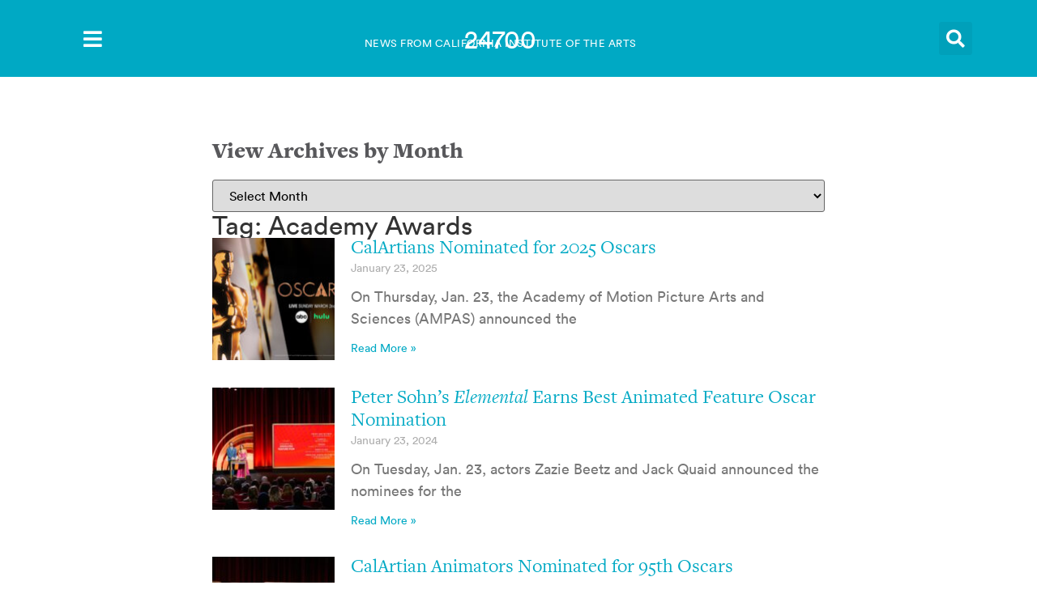

--- FILE ---
content_type: text/html; charset=UTF-8
request_url: https://24700.calarts.edu/tag/academy-awards/
body_size: 27735
content:
<!doctype html>
<html lang="en-US" prefix="og: https://ogp.me/ns#">
<head>
	<meta charset="UTF-8">
	<meta name="viewport" content="width=device-width, initial-scale=1">
	<link rel="profile" href="https://gmpg.org/xfn/11">
		<style>img:is([sizes="auto" i], [sizes^="auto," i]) { contain-intrinsic-size: 3000px 1500px }</style>
	
<!-- Search Engine Optimization by Rank Math - https://rankmath.com/ -->
<title>Academy Awards - 24700</title>
<meta name="robots" content="follow, noindex"/>
<meta property="og:locale" content="en_US" />
<meta property="og:type" content="article" />
<meta property="og:title" content="Academy Awards - 24700" />
<meta property="og:url" content="https://24700.calarts.edu/tag/academy-awards/" />
<meta property="og:site_name" content="24700 - The CalArts News Site" />
<meta property="og:image" content="https://24700.calarts.edu/wp-content/uploads/2025/11/24700.jpg" />
<meta property="og:image:secure_url" content="https://24700.calarts.edu/wp-content/uploads/2025/11/24700.jpg" />
<meta property="og:image:width" content="1200" />
<meta property="og:image:height" content="630" />
<meta property="og:image:type" content="image/jpeg" />
<meta name="twitter:card" content="summary_large_image" />
<meta name="twitter:title" content="Academy Awards - 24700" />
<meta name="twitter:image" content="https://24700.calarts.edu/wp-content/uploads/2025/11/24700.jpg" />
<meta name="twitter:label1" content="Posts" />
<meta name="twitter:data1" content="4" />
<script type="application/ld+json" class="rank-math-schema">{"@context":"https://schema.org","@graph":[{"@type":"CollegeOrUniversity","@id":"https://24700.calarts.edu/#organization","name":"California Institute of the Arts (CalArts)","url":"https://24700.calarts.edu","email":"caCommsAdmin","logo":{"@type":"ImageObject","@id":"https://24700.calarts.edu/#logo","url":"https://24700.calarts.edu/wp-content/uploads/2025/11/calarts-favicon.png","contentUrl":"https://24700.calarts.edu/wp-content/uploads/2025/11/calarts-favicon.png","caption":"24700 - The CalArts News Site","inLanguage":"en-US","width":"118","height":"118"}},{"@type":"WebSite","@id":"https://24700.calarts.edu/#website","url":"https://24700.calarts.edu","name":"24700 - The CalArts News Site","alternateName":"24700","publisher":{"@id":"https://24700.calarts.edu/#organization"},"inLanguage":"en-US"},{"@type":"CollectionPage","@id":"https://24700.calarts.edu/tag/academy-awards/#webpage","url":"https://24700.calarts.edu/tag/academy-awards/","name":"Academy Awards - 24700","isPartOf":{"@id":"https://24700.calarts.edu/#website"},"inLanguage":"en-US"}]}</script>
<!-- /Rank Math WordPress SEO plugin -->

<link rel='dns-prefetch' href='//24700.calarts.edu' />
<link rel='dns-prefetch' href='//www.googletagmanager.com' />
<link rel="alternate" type="application/rss+xml" title="24700 &raquo; Feed" href="https://24700.calarts.edu/feed/" />
<link rel="alternate" type="application/rss+xml" title="24700 &raquo; Comments Feed" href="https://24700.calarts.edu/comments/feed/" />
<link rel="alternate" type="application/rss+xml" title="24700 &raquo; Academy Awards Tag Feed" href="https://24700.calarts.edu/tag/academy-awards/feed/" />
<script>
window._wpemojiSettings = {"baseUrl":"https:\/\/s.w.org\/images\/core\/emoji\/16.0.1\/72x72\/","ext":".png","svgUrl":"https:\/\/s.w.org\/images\/core\/emoji\/16.0.1\/svg\/","svgExt":".svg","source":{"concatemoji":"https:\/\/24700.calarts.edu\/wp-includes\/js\/wp-emoji-release.min.js?ver=6.8.2"}};
/*! This file is auto-generated */
!function(s,n){var o,i,e;function c(e){try{var t={supportTests:e,timestamp:(new Date).valueOf()};sessionStorage.setItem(o,JSON.stringify(t))}catch(e){}}function p(e,t,n){e.clearRect(0,0,e.canvas.width,e.canvas.height),e.fillText(t,0,0);var t=new Uint32Array(e.getImageData(0,0,e.canvas.width,e.canvas.height).data),a=(e.clearRect(0,0,e.canvas.width,e.canvas.height),e.fillText(n,0,0),new Uint32Array(e.getImageData(0,0,e.canvas.width,e.canvas.height).data));return t.every(function(e,t){return e===a[t]})}function u(e,t){e.clearRect(0,0,e.canvas.width,e.canvas.height),e.fillText(t,0,0);for(var n=e.getImageData(16,16,1,1),a=0;a<n.data.length;a++)if(0!==n.data[a])return!1;return!0}function f(e,t,n,a){switch(t){case"flag":return n(e,"\ud83c\udff3\ufe0f\u200d\u26a7\ufe0f","\ud83c\udff3\ufe0f\u200b\u26a7\ufe0f")?!1:!n(e,"\ud83c\udde8\ud83c\uddf6","\ud83c\udde8\u200b\ud83c\uddf6")&&!n(e,"\ud83c\udff4\udb40\udc67\udb40\udc62\udb40\udc65\udb40\udc6e\udb40\udc67\udb40\udc7f","\ud83c\udff4\u200b\udb40\udc67\u200b\udb40\udc62\u200b\udb40\udc65\u200b\udb40\udc6e\u200b\udb40\udc67\u200b\udb40\udc7f");case"emoji":return!a(e,"\ud83e\udedf")}return!1}function g(e,t,n,a){var r="undefined"!=typeof WorkerGlobalScope&&self instanceof WorkerGlobalScope?new OffscreenCanvas(300,150):s.createElement("canvas"),o=r.getContext("2d",{willReadFrequently:!0}),i=(o.textBaseline="top",o.font="600 32px Arial",{});return e.forEach(function(e){i[e]=t(o,e,n,a)}),i}function t(e){var t=s.createElement("script");t.src=e,t.defer=!0,s.head.appendChild(t)}"undefined"!=typeof Promise&&(o="wpEmojiSettingsSupports",i=["flag","emoji"],n.supports={everything:!0,everythingExceptFlag:!0},e=new Promise(function(e){s.addEventListener("DOMContentLoaded",e,{once:!0})}),new Promise(function(t){var n=function(){try{var e=JSON.parse(sessionStorage.getItem(o));if("object"==typeof e&&"number"==typeof e.timestamp&&(new Date).valueOf()<e.timestamp+604800&&"object"==typeof e.supportTests)return e.supportTests}catch(e){}return null}();if(!n){if("undefined"!=typeof Worker&&"undefined"!=typeof OffscreenCanvas&&"undefined"!=typeof URL&&URL.createObjectURL&&"undefined"!=typeof Blob)try{var e="postMessage("+g.toString()+"("+[JSON.stringify(i),f.toString(),p.toString(),u.toString()].join(",")+"));",a=new Blob([e],{type:"text/javascript"}),r=new Worker(URL.createObjectURL(a),{name:"wpTestEmojiSupports"});return void(r.onmessage=function(e){c(n=e.data),r.terminate(),t(n)})}catch(e){}c(n=g(i,f,p,u))}t(n)}).then(function(e){for(var t in e)n.supports[t]=e[t],n.supports.everything=n.supports.everything&&n.supports[t],"flag"!==t&&(n.supports.everythingExceptFlag=n.supports.everythingExceptFlag&&n.supports[t]);n.supports.everythingExceptFlag=n.supports.everythingExceptFlag&&!n.supports.flag,n.DOMReady=!1,n.readyCallback=function(){n.DOMReady=!0}}).then(function(){return e}).then(function(){var e;n.supports.everything||(n.readyCallback(),(e=n.source||{}).concatemoji?t(e.concatemoji):e.wpemoji&&e.twemoji&&(t(e.twemoji),t(e.wpemoji)))}))}((window,document),window._wpemojiSettings);
</script>
<style id='cf-frontend-style-inline-css'>
@font-face {
	font-family: 'Freight Family';
	font-weight: 400;
	font-display: auto;
	font-fallback: Serif;
	src: url('https://24700.calarts.edu/wp-content/uploads/2023/05/FreightTextPro_book_3296D3_1_0.woff2') format('woff2'),
		url('https://24700.calarts.edu/wp-content/uploads/2023/05/FreightTextPro_3296D3_1_0.woff') format('woff'),
		url('https://24700.calarts.edu/wp-content/uploads/2023/05/FreightTextPro_book_3296D3_1_0-1.eot?#iefix') format('embedded-opentype');
}
@font-face {
	font-family: 'Freight Family';
	font-weight: 700;
	font-display: auto;
	font-fallback: Serif;
	src: url('https://24700.calarts.edu/wp-content/uploads/2023/05/FreightTextPro_black_3296D3_2_0.woff2') format('woff2'),
		url('https://24700.calarts.edu/wp-content/uploads/2023/05/FreightTextPro_black_3296D3_2_0.woff') format('woff'),
		url('https://24700.calarts.edu/wp-content/uploads/2023/05/FreightTextPro_book_3296D3_1_0-1.eot?#iefix') format('embedded-opentype');
}
@font-face {
	font-family: 'Freight Family';
	font-weight: 400;
	font-display: auto;
	font-fallback: Serif;
	src: url('https://24700.calarts.edu/wp-content/uploads/2023/05/FreightTextPro_book_3296D3_1_0.woff2') format('woff2'),
		url('https://24700.calarts.edu/wp-content/uploads/2023/05/FreightTextPro_3296D3_1_0.woff') format('woff'),
		url('https://24700.calarts.edu/wp-content/uploads/2023/05/FreightTextPro_book_3296D3_1_0-1.eot?#iefix') format('embedded-opentype');
}
@font-face {
	font-family: 'Freight Family';
	font-weight: 700;
	font-display: auto;
	font-fallback: Serif;
	src: url('https://24700.calarts.edu/wp-content/uploads/2023/05/FreightTextPro_black_3296D3_2_0.woff2') format('woff2'),
		url('https://24700.calarts.edu/wp-content/uploads/2023/05/FreightTextPro_black_3296D3_2_0.woff') format('woff'),
		url('https://24700.calarts.edu/wp-content/uploads/2023/05/FreightTextPro_book_3296D3_1_0-1.eot?#iefix') format('embedded-opentype');
}
@font-face {
	font-family: 'Freight Family';
	font-weight: 400;
	font-display: auto;
	font-fallback: Serif;
	src: url('https://24700.calarts.edu/wp-content/uploads/2023/05/FreightTextPro_book_3296D3_1_0.woff2') format('woff2'),
		url('https://24700.calarts.edu/wp-content/uploads/2023/05/FreightTextPro_3296D3_1_0.woff') format('woff'),
		url('https://24700.calarts.edu/wp-content/uploads/2023/05/FreightTextPro_book_3296D3_1_0-1.eot?#iefix') format('embedded-opentype');
}
@font-face {
	font-family: 'Freight Family';
	font-weight: 700;
	font-display: auto;
	font-fallback: Serif;
	src: url('https://24700.calarts.edu/wp-content/uploads/2023/05/FreightTextPro_black_3296D3_2_0.woff2') format('woff2'),
		url('https://24700.calarts.edu/wp-content/uploads/2023/05/FreightTextPro_black_3296D3_2_0.woff') format('woff'),
		url('https://24700.calarts.edu/wp-content/uploads/2023/05/FreightTextPro_book_3296D3_1_0-1.eot?#iefix') format('embedded-opentype');
}
@font-face {
	font-family: 'Freight Family';
	font-weight: 400;
	font-display: auto;
	font-fallback: Serif;
	src: url('https://24700.calarts.edu/wp-content/uploads/2023/05/FreightTextPro_book_3296D3_1_0.woff2') format('woff2'),
		url('https://24700.calarts.edu/wp-content/uploads/2023/05/FreightTextPro_3296D3_1_0.woff') format('woff'),
		url('https://24700.calarts.edu/wp-content/uploads/2023/05/FreightTextPro_book_3296D3_1_0-1.eot?#iefix') format('embedded-opentype');
}
@font-face {
	font-family: 'Freight Family';
	font-weight: 700;
	font-display: auto;
	font-fallback: Serif;
	src: url('https://24700.calarts.edu/wp-content/uploads/2023/05/FreightTextPro_black_3296D3_2_0.woff2') format('woff2'),
		url('https://24700.calarts.edu/wp-content/uploads/2023/05/FreightTextPro_black_3296D3_2_0.woff') format('woff'),
		url('https://24700.calarts.edu/wp-content/uploads/2023/05/FreightTextPro_book_3296D3_1_0-1.eot?#iefix') format('embedded-opentype');
}
@font-face {
	font-family: 'Circular Family';
	font-weight: 400;
	font-display: auto;
	font-fallback: Arial;
	src: url('https://24700.calarts.edu/wp-content/uploads/2023/05/lineto-circular-pro-book.woff2') format('woff2'),
		url('https://24700.calarts.edu/wp-content/uploads/2023/05/lineto-circular-pro-book.woff') format('woff'),
		url('https://24700.calarts.edu/wp-content/uploads/2023/05/FreightTextPro_book_3296D3_1_0.eot?#iefix') format('embedded-opentype');
}
@font-face {
	font-family: 'Circular Family';
	font-weight: 500;
	font-display: auto;
	font-fallback: Arial;
	src: url('https://24700.calarts.edu/wp-content/uploads/2023/05/lineto-circular-pro-medium.woff2') format('woff2'),
		url('https://24700.calarts.edu/wp-content/uploads/2023/05/lineto-circular-pro-medium.woff') format('woff'),
		url('https://24700.calarts.edu/wp-content/uploads/2023/05/lineto-circular-pro-medium.eot?#iefix') format('embedded-opentype');
}
@font-face {
	font-family: 'Circular Family';
	font-weight: 700;
	font-display: auto;
	font-fallback: Arial;
	src: url('https://24700.calarts.edu/wp-content/uploads/2023/05/lineto-circular-pro-bold.woff2') format('woff2'),
		url('https://24700.calarts.edu/wp-content/uploads/2023/05/lineto-circular-pro-bold.woff') format('woff'),
		url('https://24700.calarts.edu/wp-content/uploads/2023/05/lineto-circular-pro-bold.eot?#iefix') format('embedded-opentype');
}
@font-face {
	font-family: 'Circular Family';
	font-weight: 800;
	font-display: auto;
	font-fallback: Arial;
	src: url('https://24700.calarts.edu/wp-content/uploads/2023/05/lineto-circular-pro-black.woff2') format('woff2'),
		url('https://24700.calarts.edu/wp-content/uploads/2023/05/lineto-circular-pro-black.woff') format('woff'),
		url('https://24700.calarts.edu/wp-content/uploads/2023/05/lineto-circular-pro-black.eot?#iefix') format('embedded-opentype');
}
@font-face {
	font-family: 'Circular Family';
	font-weight: 400;
	font-display: auto;
	font-fallback: Arial;
	src: url('https://24700.calarts.edu/wp-content/uploads/2023/05/lineto-circular-pro-book.woff2') format('woff2'),
		url('https://24700.calarts.edu/wp-content/uploads/2023/05/lineto-circular-pro-book.woff') format('woff'),
		url('https://24700.calarts.edu/wp-content/uploads/2023/05/FreightTextPro_book_3296D3_1_0.eot?#iefix') format('embedded-opentype');
}
@font-face {
	font-family: 'Circular Family';
	font-weight: 500;
	font-display: auto;
	font-fallback: Arial;
	src: url('https://24700.calarts.edu/wp-content/uploads/2023/05/lineto-circular-pro-medium.woff2') format('woff2'),
		url('https://24700.calarts.edu/wp-content/uploads/2023/05/lineto-circular-pro-medium.woff') format('woff'),
		url('https://24700.calarts.edu/wp-content/uploads/2023/05/lineto-circular-pro-medium.eot?#iefix') format('embedded-opentype');
}
@font-face {
	font-family: 'Circular Family';
	font-weight: 700;
	font-display: auto;
	font-fallback: Arial;
	src: url('https://24700.calarts.edu/wp-content/uploads/2023/05/lineto-circular-pro-bold.woff2') format('woff2'),
		url('https://24700.calarts.edu/wp-content/uploads/2023/05/lineto-circular-pro-bold.woff') format('woff'),
		url('https://24700.calarts.edu/wp-content/uploads/2023/05/lineto-circular-pro-bold.eot?#iefix') format('embedded-opentype');
}
@font-face {
	font-family: 'Circular Family';
	font-weight: 800;
	font-display: auto;
	font-fallback: Arial;
	src: url('https://24700.calarts.edu/wp-content/uploads/2023/05/lineto-circular-pro-black.woff2') format('woff2'),
		url('https://24700.calarts.edu/wp-content/uploads/2023/05/lineto-circular-pro-black.woff') format('woff'),
		url('https://24700.calarts.edu/wp-content/uploads/2023/05/lineto-circular-pro-black.eot?#iefix') format('embedded-opentype');
}
@font-face {
	font-family: 'Circular Family';
	font-weight: 400;
	font-display: auto;
	font-fallback: Arial;
	src: url('https://24700.calarts.edu/wp-content/uploads/2023/05/lineto-circular-pro-book.woff2') format('woff2'),
		url('https://24700.calarts.edu/wp-content/uploads/2023/05/lineto-circular-pro-book.woff') format('woff'),
		url('https://24700.calarts.edu/wp-content/uploads/2023/05/FreightTextPro_book_3296D3_1_0.eot?#iefix') format('embedded-opentype');
}
@font-face {
	font-family: 'Circular Family';
	font-weight: 500;
	font-display: auto;
	font-fallback: Arial;
	src: url('https://24700.calarts.edu/wp-content/uploads/2023/05/lineto-circular-pro-medium.woff2') format('woff2'),
		url('https://24700.calarts.edu/wp-content/uploads/2023/05/lineto-circular-pro-medium.woff') format('woff'),
		url('https://24700.calarts.edu/wp-content/uploads/2023/05/lineto-circular-pro-medium.eot?#iefix') format('embedded-opentype');
}
@font-face {
	font-family: 'Circular Family';
	font-weight: 700;
	font-display: auto;
	font-fallback: Arial;
	src: url('https://24700.calarts.edu/wp-content/uploads/2023/05/lineto-circular-pro-bold.woff2') format('woff2'),
		url('https://24700.calarts.edu/wp-content/uploads/2023/05/lineto-circular-pro-bold.woff') format('woff'),
		url('https://24700.calarts.edu/wp-content/uploads/2023/05/lineto-circular-pro-bold.eot?#iefix') format('embedded-opentype');
}
@font-face {
	font-family: 'Circular Family';
	font-weight: 800;
	font-display: auto;
	font-fallback: Arial;
	src: url('https://24700.calarts.edu/wp-content/uploads/2023/05/lineto-circular-pro-black.woff2') format('woff2'),
		url('https://24700.calarts.edu/wp-content/uploads/2023/05/lineto-circular-pro-black.woff') format('woff'),
		url('https://24700.calarts.edu/wp-content/uploads/2023/05/lineto-circular-pro-black.eot?#iefix') format('embedded-opentype');
}
@font-face {
	font-family: 'Circular Family';
	font-weight: 400;
	font-display: auto;
	font-fallback: Arial;
	src: url('https://24700.calarts.edu/wp-content/uploads/2023/05/lineto-circular-pro-book.woff2') format('woff2'),
		url('https://24700.calarts.edu/wp-content/uploads/2023/05/lineto-circular-pro-book.woff') format('woff'),
		url('https://24700.calarts.edu/wp-content/uploads/2023/05/FreightTextPro_book_3296D3_1_0.eot?#iefix') format('embedded-opentype');
}
@font-face {
	font-family: 'Circular Family';
	font-weight: 500;
	font-display: auto;
	font-fallback: Arial;
	src: url('https://24700.calarts.edu/wp-content/uploads/2023/05/lineto-circular-pro-medium.woff2') format('woff2'),
		url('https://24700.calarts.edu/wp-content/uploads/2023/05/lineto-circular-pro-medium.woff') format('woff'),
		url('https://24700.calarts.edu/wp-content/uploads/2023/05/lineto-circular-pro-medium.eot?#iefix') format('embedded-opentype');
}
@font-face {
	font-family: 'Circular Family';
	font-weight: 700;
	font-display: auto;
	font-fallback: Arial;
	src: url('https://24700.calarts.edu/wp-content/uploads/2023/05/lineto-circular-pro-bold.woff2') format('woff2'),
		url('https://24700.calarts.edu/wp-content/uploads/2023/05/lineto-circular-pro-bold.woff') format('woff'),
		url('https://24700.calarts.edu/wp-content/uploads/2023/05/lineto-circular-pro-bold.eot?#iefix') format('embedded-opentype');
}
@font-face {
	font-family: 'Circular Family';
	font-weight: 800;
	font-display: auto;
	font-fallback: Arial;
	src: url('https://24700.calarts.edu/wp-content/uploads/2023/05/lineto-circular-pro-black.woff2') format('woff2'),
		url('https://24700.calarts.edu/wp-content/uploads/2023/05/lineto-circular-pro-black.woff') format('woff'),
		url('https://24700.calarts.edu/wp-content/uploads/2023/05/lineto-circular-pro-black.eot?#iefix') format('embedded-opentype');
}
</style>
<style id='wp-emoji-styles-inline-css'>

	img.wp-smiley, img.emoji {
		display: inline !important;
		border: none !important;
		box-shadow: none !important;
		height: 1em !important;
		width: 1em !important;
		margin: 0 0.07em !important;
		vertical-align: -0.1em !important;
		background: none !important;
		padding: 0 !important;
	}
</style>
<link rel='stylesheet' id='wp-block-library-css' href='https://24700.calarts.edu/wp-includes/css/dist/block-library/style.min.css?ver=6.8.2' media='all' />
<style id='global-styles-inline-css'>
:root{--wp--preset--aspect-ratio--square: 1;--wp--preset--aspect-ratio--4-3: 4/3;--wp--preset--aspect-ratio--3-4: 3/4;--wp--preset--aspect-ratio--3-2: 3/2;--wp--preset--aspect-ratio--2-3: 2/3;--wp--preset--aspect-ratio--16-9: 16/9;--wp--preset--aspect-ratio--9-16: 9/16;--wp--preset--color--black: #000000;--wp--preset--color--cyan-bluish-gray: #abb8c3;--wp--preset--color--white: #ffffff;--wp--preset--color--pale-pink: #f78da7;--wp--preset--color--vivid-red: #cf2e2e;--wp--preset--color--luminous-vivid-orange: #ff6900;--wp--preset--color--luminous-vivid-amber: #fcb900;--wp--preset--color--light-green-cyan: #7bdcb5;--wp--preset--color--vivid-green-cyan: #00d084;--wp--preset--color--pale-cyan-blue: #8ed1fc;--wp--preset--color--vivid-cyan-blue: #0693e3;--wp--preset--color--vivid-purple: #9b51e0;--wp--preset--gradient--vivid-cyan-blue-to-vivid-purple: linear-gradient(135deg,rgba(6,147,227,1) 0%,rgb(155,81,224) 100%);--wp--preset--gradient--light-green-cyan-to-vivid-green-cyan: linear-gradient(135deg,rgb(122,220,180) 0%,rgb(0,208,130) 100%);--wp--preset--gradient--luminous-vivid-amber-to-luminous-vivid-orange: linear-gradient(135deg,rgba(252,185,0,1) 0%,rgba(255,105,0,1) 100%);--wp--preset--gradient--luminous-vivid-orange-to-vivid-red: linear-gradient(135deg,rgba(255,105,0,1) 0%,rgb(207,46,46) 100%);--wp--preset--gradient--very-light-gray-to-cyan-bluish-gray: linear-gradient(135deg,rgb(238,238,238) 0%,rgb(169,184,195) 100%);--wp--preset--gradient--cool-to-warm-spectrum: linear-gradient(135deg,rgb(74,234,220) 0%,rgb(151,120,209) 20%,rgb(207,42,186) 40%,rgb(238,44,130) 60%,rgb(251,105,98) 80%,rgb(254,248,76) 100%);--wp--preset--gradient--blush-light-purple: linear-gradient(135deg,rgb(255,206,236) 0%,rgb(152,150,240) 100%);--wp--preset--gradient--blush-bordeaux: linear-gradient(135deg,rgb(254,205,165) 0%,rgb(254,45,45) 50%,rgb(107,0,62) 100%);--wp--preset--gradient--luminous-dusk: linear-gradient(135deg,rgb(255,203,112) 0%,rgb(199,81,192) 50%,rgb(65,88,208) 100%);--wp--preset--gradient--pale-ocean: linear-gradient(135deg,rgb(255,245,203) 0%,rgb(182,227,212) 50%,rgb(51,167,181) 100%);--wp--preset--gradient--electric-grass: linear-gradient(135deg,rgb(202,248,128) 0%,rgb(113,206,126) 100%);--wp--preset--gradient--midnight: linear-gradient(135deg,rgb(2,3,129) 0%,rgb(40,116,252) 100%);--wp--preset--font-size--small: 13px;--wp--preset--font-size--medium: 20px;--wp--preset--font-size--large: 36px;--wp--preset--font-size--x-large: 42px;--wp--preset--spacing--20: 0.44rem;--wp--preset--spacing--30: 0.67rem;--wp--preset--spacing--40: 1rem;--wp--preset--spacing--50: 1.5rem;--wp--preset--spacing--60: 2.25rem;--wp--preset--spacing--70: 3.38rem;--wp--preset--spacing--80: 5.06rem;--wp--preset--shadow--natural: 6px 6px 9px rgba(0, 0, 0, 0.2);--wp--preset--shadow--deep: 12px 12px 50px rgba(0, 0, 0, 0.4);--wp--preset--shadow--sharp: 6px 6px 0px rgba(0, 0, 0, 0.2);--wp--preset--shadow--outlined: 6px 6px 0px -3px rgba(255, 255, 255, 1), 6px 6px rgba(0, 0, 0, 1);--wp--preset--shadow--crisp: 6px 6px 0px rgba(0, 0, 0, 1);}:root { --wp--style--global--content-size: 800px;--wp--style--global--wide-size: 1200px; }:where(body) { margin: 0; }.wp-site-blocks > .alignleft { float: left; margin-right: 2em; }.wp-site-blocks > .alignright { float: right; margin-left: 2em; }.wp-site-blocks > .aligncenter { justify-content: center; margin-left: auto; margin-right: auto; }:where(.wp-site-blocks) > * { margin-block-start: 24px; margin-block-end: 0; }:where(.wp-site-blocks) > :first-child { margin-block-start: 0; }:where(.wp-site-blocks) > :last-child { margin-block-end: 0; }:root { --wp--style--block-gap: 24px; }:root :where(.is-layout-flow) > :first-child{margin-block-start: 0;}:root :where(.is-layout-flow) > :last-child{margin-block-end: 0;}:root :where(.is-layout-flow) > *{margin-block-start: 24px;margin-block-end: 0;}:root :where(.is-layout-constrained) > :first-child{margin-block-start: 0;}:root :where(.is-layout-constrained) > :last-child{margin-block-end: 0;}:root :where(.is-layout-constrained) > *{margin-block-start: 24px;margin-block-end: 0;}:root :where(.is-layout-flex){gap: 24px;}:root :where(.is-layout-grid){gap: 24px;}.is-layout-flow > .alignleft{float: left;margin-inline-start: 0;margin-inline-end: 2em;}.is-layout-flow > .alignright{float: right;margin-inline-start: 2em;margin-inline-end: 0;}.is-layout-flow > .aligncenter{margin-left: auto !important;margin-right: auto !important;}.is-layout-constrained > .alignleft{float: left;margin-inline-start: 0;margin-inline-end: 2em;}.is-layout-constrained > .alignright{float: right;margin-inline-start: 2em;margin-inline-end: 0;}.is-layout-constrained > .aligncenter{margin-left: auto !important;margin-right: auto !important;}.is-layout-constrained > :where(:not(.alignleft):not(.alignright):not(.alignfull)){max-width: var(--wp--style--global--content-size);margin-left: auto !important;margin-right: auto !important;}.is-layout-constrained > .alignwide{max-width: var(--wp--style--global--wide-size);}body .is-layout-flex{display: flex;}.is-layout-flex{flex-wrap: wrap;align-items: center;}.is-layout-flex > :is(*, div){margin: 0;}body .is-layout-grid{display: grid;}.is-layout-grid > :is(*, div){margin: 0;}body{padding-top: 0px;padding-right: 0px;padding-bottom: 0px;padding-left: 0px;}a:where(:not(.wp-element-button)){text-decoration: underline;}:root :where(.wp-element-button, .wp-block-button__link){background-color: #32373c;border-width: 0;color: #fff;font-family: inherit;font-size: inherit;line-height: inherit;padding: calc(0.667em + 2px) calc(1.333em + 2px);text-decoration: none;}.has-black-color{color: var(--wp--preset--color--black) !important;}.has-cyan-bluish-gray-color{color: var(--wp--preset--color--cyan-bluish-gray) !important;}.has-white-color{color: var(--wp--preset--color--white) !important;}.has-pale-pink-color{color: var(--wp--preset--color--pale-pink) !important;}.has-vivid-red-color{color: var(--wp--preset--color--vivid-red) !important;}.has-luminous-vivid-orange-color{color: var(--wp--preset--color--luminous-vivid-orange) !important;}.has-luminous-vivid-amber-color{color: var(--wp--preset--color--luminous-vivid-amber) !important;}.has-light-green-cyan-color{color: var(--wp--preset--color--light-green-cyan) !important;}.has-vivid-green-cyan-color{color: var(--wp--preset--color--vivid-green-cyan) !important;}.has-pale-cyan-blue-color{color: var(--wp--preset--color--pale-cyan-blue) !important;}.has-vivid-cyan-blue-color{color: var(--wp--preset--color--vivid-cyan-blue) !important;}.has-vivid-purple-color{color: var(--wp--preset--color--vivid-purple) !important;}.has-black-background-color{background-color: var(--wp--preset--color--black) !important;}.has-cyan-bluish-gray-background-color{background-color: var(--wp--preset--color--cyan-bluish-gray) !important;}.has-white-background-color{background-color: var(--wp--preset--color--white) !important;}.has-pale-pink-background-color{background-color: var(--wp--preset--color--pale-pink) !important;}.has-vivid-red-background-color{background-color: var(--wp--preset--color--vivid-red) !important;}.has-luminous-vivid-orange-background-color{background-color: var(--wp--preset--color--luminous-vivid-orange) !important;}.has-luminous-vivid-amber-background-color{background-color: var(--wp--preset--color--luminous-vivid-amber) !important;}.has-light-green-cyan-background-color{background-color: var(--wp--preset--color--light-green-cyan) !important;}.has-vivid-green-cyan-background-color{background-color: var(--wp--preset--color--vivid-green-cyan) !important;}.has-pale-cyan-blue-background-color{background-color: var(--wp--preset--color--pale-cyan-blue) !important;}.has-vivid-cyan-blue-background-color{background-color: var(--wp--preset--color--vivid-cyan-blue) !important;}.has-vivid-purple-background-color{background-color: var(--wp--preset--color--vivid-purple) !important;}.has-black-border-color{border-color: var(--wp--preset--color--black) !important;}.has-cyan-bluish-gray-border-color{border-color: var(--wp--preset--color--cyan-bluish-gray) !important;}.has-white-border-color{border-color: var(--wp--preset--color--white) !important;}.has-pale-pink-border-color{border-color: var(--wp--preset--color--pale-pink) !important;}.has-vivid-red-border-color{border-color: var(--wp--preset--color--vivid-red) !important;}.has-luminous-vivid-orange-border-color{border-color: var(--wp--preset--color--luminous-vivid-orange) !important;}.has-luminous-vivid-amber-border-color{border-color: var(--wp--preset--color--luminous-vivid-amber) !important;}.has-light-green-cyan-border-color{border-color: var(--wp--preset--color--light-green-cyan) !important;}.has-vivid-green-cyan-border-color{border-color: var(--wp--preset--color--vivid-green-cyan) !important;}.has-pale-cyan-blue-border-color{border-color: var(--wp--preset--color--pale-cyan-blue) !important;}.has-vivid-cyan-blue-border-color{border-color: var(--wp--preset--color--vivid-cyan-blue) !important;}.has-vivid-purple-border-color{border-color: var(--wp--preset--color--vivid-purple) !important;}.has-vivid-cyan-blue-to-vivid-purple-gradient-background{background: var(--wp--preset--gradient--vivid-cyan-blue-to-vivid-purple) !important;}.has-light-green-cyan-to-vivid-green-cyan-gradient-background{background: var(--wp--preset--gradient--light-green-cyan-to-vivid-green-cyan) !important;}.has-luminous-vivid-amber-to-luminous-vivid-orange-gradient-background{background: var(--wp--preset--gradient--luminous-vivid-amber-to-luminous-vivid-orange) !important;}.has-luminous-vivid-orange-to-vivid-red-gradient-background{background: var(--wp--preset--gradient--luminous-vivid-orange-to-vivid-red) !important;}.has-very-light-gray-to-cyan-bluish-gray-gradient-background{background: var(--wp--preset--gradient--very-light-gray-to-cyan-bluish-gray) !important;}.has-cool-to-warm-spectrum-gradient-background{background: var(--wp--preset--gradient--cool-to-warm-spectrum) !important;}.has-blush-light-purple-gradient-background{background: var(--wp--preset--gradient--blush-light-purple) !important;}.has-blush-bordeaux-gradient-background{background: var(--wp--preset--gradient--blush-bordeaux) !important;}.has-luminous-dusk-gradient-background{background: var(--wp--preset--gradient--luminous-dusk) !important;}.has-pale-ocean-gradient-background{background: var(--wp--preset--gradient--pale-ocean) !important;}.has-electric-grass-gradient-background{background: var(--wp--preset--gradient--electric-grass) !important;}.has-midnight-gradient-background{background: var(--wp--preset--gradient--midnight) !important;}.has-small-font-size{font-size: var(--wp--preset--font-size--small) !important;}.has-medium-font-size{font-size: var(--wp--preset--font-size--medium) !important;}.has-large-font-size{font-size: var(--wp--preset--font-size--large) !important;}.has-x-large-font-size{font-size: var(--wp--preset--font-size--x-large) !important;}
:root :where(.wp-block-pullquote){font-size: 1.5em;line-height: 1.6;}
</style>
<link rel='stylesheet' id='hello-elementor-css' href='https://24700.calarts.edu/wp-content/themes/hello-elementor/assets/css/reset.css?ver=3.4.5' media='all' />
<link rel='stylesheet' id='hello-elementor-theme-style-css' href='https://24700.calarts.edu/wp-content/themes/hello-elementor/assets/css/theme.css?ver=3.4.5' media='all' />
<link rel='stylesheet' id='hello-elementor-header-footer-css' href='https://24700.calarts.edu/wp-content/themes/hello-elementor/assets/css/header-footer.css?ver=3.4.5' media='all' />
<link rel='stylesheet' id='elementor-frontend-css' href='https://24700.calarts.edu/wp-content/plugins/elementor/assets/css/frontend.min.css?ver=3.33.0' media='all' />
<style id='elementor-frontend-inline-css'>
.elementor-kit-6{--e-global-color-primary:#58585B;--e-global-color-secondary:#00A9C4;--e-global-color-text:#58585B;--e-global-color-e22d1af:#FFFFFF;--e-global-color-be02497:#9E9E9E;--e-global-typography-primary-font-family:"Freight";--e-global-typography-primary-font-size:36px;--e-global-typography-primary-font-weight:400;--e-global-typography-secondary-font-family:"Circular";--e-global-typography-secondary-font-size:32px;--e-global-typography-secondary-font-weight:400;--e-global-typography-text-font-family:"Circular";--e-global-typography-text-font-size:16px;--e-global-typography-text-font-weight:400;--e-global-typography-accent-font-size:14px;--e-global-typography-accent-font-weight:400;font-family:var( --e-global-typography-text-font-family ), Sans-serif;font-size:var( --e-global-typography-text-font-size );font-weight:var( --e-global-typography-text-font-weight );}.elementor-kit-6 button,.elementor-kit-6 input[type="button"],.elementor-kit-6 input[type="submit"],.elementor-kit-6 .elementor-button{background-color:var( --e-global-color-secondary );color:var( --e-global-color-e22d1af );border-style:none;}.elementor-kit-6 button:hover,.elementor-kit-6 button:focus,.elementor-kit-6 input[type="button"]:hover,.elementor-kit-6 input[type="button"]:focus,.elementor-kit-6 input[type="submit"]:hover,.elementor-kit-6 input[type="submit"]:focus,.elementor-kit-6 .elementor-button:hover,.elementor-kit-6 .elementor-button:focus{background-color:var( --e-global-color-primary );color:var( --e-global-color-e22d1af );}.elementor-kit-6 e-page-transition{background-color:#FFBC7D;}.elementor-kit-6 a{color:var( --e-global-color-secondary );}.elementor-kit-6 h1{font-family:var( --e-global-typography-primary-font-family ), Sans-serif;font-size:var( --e-global-typography-primary-font-size );font-weight:var( --e-global-typography-primary-font-weight );}.elementor-kit-6 h2{font-family:var( --e-global-typography-secondary-font-family ), Sans-serif;font-size:var( --e-global-typography-secondary-font-size );font-weight:var( --e-global-typography-secondary-font-weight );}.elementor-kit-6 h3{font-family:"Circular", Sans-serif;font-size:24px;font-weight:700;}.elementor-kit-6 h4{font-family:"Circular", Sans-serif;font-size:24px;font-weight:400;}.elementor-kit-6 h5{color:#58585B;font-family:"Freight", Sans-serif;font-size:28px;font-weight:700;}.elementor-kit-6 h6{font-family:"Freight", Sans-serif;font-size:24px;font-weight:700;}.elementor-section.elementor-section-boxed > .elementor-container{max-width:1140px;}.e-con{--container-max-width:1140px;}.elementor-widget:not(:last-child){margin-block-end:20px;}.elementor-element{--widgets-spacing:20px 20px;--widgets-spacing-row:20px;--widgets-spacing-column:20px;}{}h1.entry-title{display:var(--page-title-display);}.site-header .site-branding{flex-direction:column;align-items:stretch;}.site-header{padding-inline-end:0px;padding-inline-start:0px;}.site-footer .site-branding{flex-direction:column;align-items:stretch;}@media(max-width:1024px){.elementor-kit-6{font-size:var( --e-global-typography-text-font-size );}.elementor-kit-6 h1{font-size:var( --e-global-typography-primary-font-size );}.elementor-kit-6 h2{font-size:var( --e-global-typography-secondary-font-size );}.elementor-section.elementor-section-boxed > .elementor-container{max-width:1024px;}.e-con{--container-max-width:1024px;}}@media(max-width:767px){.elementor-kit-6{font-size:var( --e-global-typography-text-font-size );}.elementor-kit-6 h1{font-size:var( --e-global-typography-primary-font-size );}.elementor-kit-6 h2{font-size:var( --e-global-typography-secondary-font-size );}.elementor-section.elementor-section-boxed > .elementor-container{max-width:767px;}.e-con{--container-max-width:767px;}}/* Start Custom Fonts CSS */@font-face {
	font-family: 'Freight';
	font-style: normal;
	font-weight: normal;
	font-display: auto;
	src: url('https://24700.calarts.edu/wp-content/uploads/2023/05/FreightTextPro_book_3296D3_1_0.eot');
	src: url('https://24700.calarts.edu/wp-content/uploads/2023/05/FreightTextPro_book_3296D3_1_0.eot?#iefix') format('embedded-opentype'),
		url('https://24700.calarts.edu/wp-content/uploads/2023/05/FreightTextPro_book_3296D3_1_0.woff2') format('woff2'),
		url('https://24700.calarts.edu/wp-content/uploads/2023/05/FreightTextPro_3296D3_1_0.woff') format('woff'),
		url('https://24700.calarts.edu/wp-content/uploads/2023/05/FreightTextPro_book_3296D3_1_0.ttf') format('truetype');
}
@font-face {
	font-family: 'Freight';
	font-style: italic;
	font-weight: normal;
	font-display: auto;
	src: url('https://24700.calarts.edu/wp-content/uploads/2023/05/FreightTextPro_book_italics_3296D3_0_0-1.eot');
	src: url('https://24700.calarts.edu/wp-content/uploads/2023/05/FreightTextPro_book_italics_3296D3_0_0-1.eot?#iefix') format('embedded-opentype'),
		url('https://24700.calarts.edu/wp-content/uploads/2023/05/FreightTextPro_book_italics_3296D3_0_0.woff2') format('woff2'),
		url('https://24700.calarts.edu/wp-content/uploads/2023/05/FreightTextPro_book_italics_3296D3_0_0.woff') format('woff'),
		url('https://24700.calarts.edu/wp-content/uploads/2023/05/FreightTextPro_book_italics_3296D3_0_0.ttf') format('truetype');
}
@font-face {
	font-family: 'Freight';
	font-style: normal;
	font-weight: 900;
	font-display: auto;
	src: url('https://24700.calarts.edu/wp-content/uploads/2023/05/3296D3_2_0.eot');
	src: url('https://24700.calarts.edu/wp-content/uploads/2023/05/3296D3_2_0.eot?#iefix') format('embedded-opentype'),
		url('https://24700.calarts.edu/wp-content/uploads/2023/05/3296D3_2_0.woff2') format('woff2'),
		url('https://24700.calarts.edu/wp-content/uploads/2023/05/3296D3_2_0.woff') format('woff');
}
/* End Custom Fonts CSS */
/* Start Custom Fonts CSS */@font-face {
	font-family: 'Circular';
	font-style: normal;
	font-weight: normal;
	font-display: auto;
	src: url('https://24700.calarts.edu/wp-content/uploads/2023/05/lineto-circular-pro-book.eot');
	src: url('https://24700.calarts.edu/wp-content/uploads/2023/05/lineto-circular-pro-book.eot?#iefix') format('embedded-opentype'),
		url('https://24700.calarts.edu/wp-content/uploads/2023/05/lineto-circular-pro-book.woff2') format('woff2'),
		url('https://24700.calarts.edu/wp-content/uploads/2023/05/lineto-circular-pro-book.woff') format('woff');
}
@font-face {
	font-family: 'Circular';
	font-style: normal;
	font-weight: bold;
	font-display: auto;
	src: url('https://24700.calarts.edu/wp-content/uploads/2023/05/lineto-circular-pro-bold.eot');
	src: url('https://24700.calarts.edu/wp-content/uploads/2023/05/lineto-circular-pro-bold.eot?#iefix') format('embedded-opentype'),
		url('https://24700.calarts.edu/wp-content/uploads/2023/05/lineto-circular-pro-bold.woff2') format('woff2'),
		url('https://24700.calarts.edu/wp-content/uploads/2023/05/lineto-circular-pro-bold.woff') format('woff');
}
@font-face {
	font-family: 'Circular';
	font-style: normal;
	font-weight: 900;
	font-display: auto;
	src: url('https://24700.calarts.edu/wp-content/uploads/2023/05/lineto-circular-pro-black.eot');
	src: url('https://24700.calarts.edu/wp-content/uploads/2023/05/lineto-circular-pro-black.eot?#iefix') format('embedded-opentype'),
		url('https://24700.calarts.edu/wp-content/uploads/2023/05/lineto-circular-pro-black.woff2') format('woff2'),
		url('https://24700.calarts.edu/wp-content/uploads/2023/05/lineto-circular-pro-black.woff') format('woff');
}
@font-face {
	font-family: 'Circular';
	font-style: normal;
	font-weight: 500;
	font-display: auto;
	src: url('https://24700.calarts.edu/wp-content/uploads/2023/05/lineto-circular-pro-medium.eot');
	src: url('https://24700.calarts.edu/wp-content/uploads/2023/05/lineto-circular-pro-medium.eot?#iefix') format('embedded-opentype'),
		url('https://24700.calarts.edu/wp-content/uploads/2023/05/lineto-circular-pro-medium.woff2') format('woff2'),
		url('https://24700.calarts.edu/wp-content/uploads/2023/05/lineto-circular-pro-medium.woff') format('woff');
}
@font-face {
	font-family: 'Circular';
	font-style: italic;
	font-weight: bold;
	font-display: auto;
	src: url('https://24700.calarts.edu/wp-content/uploads/2023/05/lineto-circular-pro-bolditalic.eot');
	src: url('https://24700.calarts.edu/wp-content/uploads/2023/05/lineto-circular-pro-bolditalic.eot?#iefix') format('embedded-opentype'),
		url('https://24700.calarts.edu/wp-content/uploads/2023/05/lineto-circular-pro-bolditalic.woff2') format('woff2'),
		url('https://24700.calarts.edu/wp-content/uploads/2023/05/lineto-circular-pro-bolditalic.woff') format('woff');
}
@font-face {
	font-family: 'Circular';
	font-style: italic;
	font-weight: 500;
	font-display: auto;
	src: url('https://24700.calarts.edu/wp-content/uploads/2023/05/lineto-circular-pro-mediumitalic.eot');
	src: url('https://24700.calarts.edu/wp-content/uploads/2023/05/lineto-circular-pro-mediumitalic.eot?#iefix') format('embedded-opentype'),
		url('https://24700.calarts.edu/wp-content/uploads/2023/05/lineto-circular-pro-mediumitalic.woff2') format('woff2'),
		url('https://24700.calarts.edu/wp-content/uploads/2023/05/lineto-circular-pro-mediumitalic.woff') format('woff');
}
@font-face {
	font-family: 'Circular';
	font-style: italic;
	font-weight: normal;
	font-display: auto;
	src: url('https://24700.calarts.edu/wp-content/uploads/2023/05/lineto-circular-pro-bookitalic.eot');
	src: url('https://24700.calarts.edu/wp-content/uploads/2023/05/lineto-circular-pro-bookitalic.eot?#iefix') format('embedded-opentype'),
		url('https://24700.calarts.edu/wp-content/uploads/2023/05/lineto-circular-pro-bookitalic.woff2') format('woff2'),
		url('https://24700.calarts.edu/wp-content/uploads/2023/05/lineto-circular-pro-bookitalic.woff') format('woff');
}
/* End Custom Fonts CSS */
.elementor-105947 .elementor-element.elementor-element-a5f337a{--display:flex;--flex-direction:row;--container-widget-width:calc( ( 1 - var( --container-widget-flex-grow ) ) * 100% );--container-widget-height:100%;--container-widget-flex-grow:1;--container-widget-align-self:stretch;--flex-wrap-mobile:wrap;--justify-content:center;--align-items:center;--background-transition:0.3s;--overlay-opacity:0.5;}.elementor-105947 .elementor-element.elementor-element-a5f337a:not(.elementor-motion-effects-element-type-background), .elementor-105947 .elementor-element.elementor-element-a5f337a > .elementor-motion-effects-container > .elementor-motion-effects-layer{background-color:var( --e-global-color-secondary );}.elementor-105947 .elementor-element.elementor-element-a5f337a::before, .elementor-105947 .elementor-element.elementor-element-a5f337a > .elementor-background-video-container::before, .elementor-105947 .elementor-element.elementor-element-a5f337a > .e-con-inner > .elementor-background-video-container::before, .elementor-105947 .elementor-element.elementor-element-a5f337a > .elementor-background-slideshow::before, .elementor-105947 .elementor-element.elementor-element-a5f337a > .e-con-inner > .elementor-background-slideshow::before, .elementor-105947 .elementor-element.elementor-element-a5f337a > .elementor-motion-effects-container > .elementor-motion-effects-layer::before{--background-overlay:'';}.elementor-105947 .elementor-element.elementor-element-56285c2{--display:flex;--min-height:0px;--padding-top:0px;--padding-bottom:0px;--padding-left:0px;--padding-right:0px;}.elementor-105947 .elementor-element.elementor-element-56285c2.e-con{--flex-grow:0;--flex-shrink:0;}.elementor-105947 .elementor-element.elementor-element-58f9c6e{--display:flex;}.elementor-widget-mega-menu{--n-menu-title-font-size:var( --e-global-typography-accent-font-size );}.elementor-widget-mega-menu > .elementor-widget-container > .e-n-menu > .e-n-menu-wrapper > .e-n-menu-heading > .e-n-menu-item > .e-n-menu-title, .elementor-widget-mega-menu > .elementor-widget-container > .e-n-menu > .e-n-menu-wrapper > .e-n-menu-heading > .e-n-menu-item > .e-n-menu-title > .e-n-menu-title-container, .elementor-widget-mega-menu > .elementor-widget-container > .e-n-menu > .e-n-menu-wrapper > .e-n-menu-heading > .e-n-menu-item > .e-n-menu-title > .e-n-menu-title-container > span{font-weight:var( --e-global-typography-accent-font-weight );}.elementor-105947 .elementor-element.elementor-element-ee46bd5{--display:flex;border-style:solid;--border-style:solid;border-width:0px 0px 2px 0px;--border-top-width:0px;--border-right-width:0px;--border-bottom-width:2px;--border-left-width:0px;border-color:var( --e-global-color-secondary );--border-color:var( --e-global-color-secondary );--margin-top:32px;--margin-bottom:0px;--margin-left:0px;--margin-right:0px;}.elementor-105947 .elementor-element.elementor-element-68f0460{--display:flex;--flex-direction:row;--container-widget-width:calc( ( 1 - var( --container-widget-flex-grow ) ) * 100% );--container-widget-height:100%;--container-widget-flex-grow:1;--container-widget-align-self:stretch;--flex-wrap-mobile:wrap;--align-items:flex-start;}.elementor-105947 .elementor-element.elementor-element-07e73a2{--display:flex;--gap:10px 10px;--row-gap:10px;--column-gap:10px;}.elementor-widget-heading .elementor-heading-title{font-family:var( --e-global-typography-primary-font-family ), Sans-serif;font-size:var( --e-global-typography-primary-font-size );font-weight:var( --e-global-typography-primary-font-weight );}.elementor-105947 .elementor-element.elementor-element-e3dca59 .elementor-heading-title{font-family:"Circular", Sans-serif;font-size:21px;font-weight:700;text-transform:uppercase;}.elementor-widget-nav-menu .elementor-nav-menu .elementor-item{font-family:var( --e-global-typography-primary-font-family ), Sans-serif;font-size:var( --e-global-typography-primary-font-size );font-weight:var( --e-global-typography-primary-font-weight );}.elementor-widget-nav-menu .elementor-nav-menu--dropdown .elementor-item, .elementor-widget-nav-menu .elementor-nav-menu--dropdown  .elementor-sub-item{font-size:var( --e-global-typography-accent-font-size );font-weight:var( --e-global-typography-accent-font-weight );}.elementor-105947 .elementor-element.elementor-element-ceee4a8:hover .elementor-widget-container{border-style:none;}.elementor-105947 .elementor-element.elementor-element-ceee4a8 .elementor-nav-menu .elementor-item{font-family:"Circular", Sans-serif;font-size:16px;font-weight:400;line-height:12px;}.elementor-105947 .elementor-element.elementor-element-ceee4a8 .elementor-nav-menu--main .elementor-item{color:var( --e-global-color-text );fill:var( --e-global-color-text );padding-left:0px;padding-right:0px;}.elementor-105947 .elementor-element.elementor-element-ceee4a8 .elementor-nav-menu--main .elementor-item:hover,
					.elementor-105947 .elementor-element.elementor-element-ceee4a8 .elementor-nav-menu--main .elementor-item.elementor-item-active,
					.elementor-105947 .elementor-element.elementor-element-ceee4a8 .elementor-nav-menu--main .elementor-item.highlighted,
					.elementor-105947 .elementor-element.elementor-element-ceee4a8 .elementor-nav-menu--main .elementor-item:focus{color:var( --e-global-color-secondary );fill:var( --e-global-color-secondary );}.elementor-105947 .elementor-element.elementor-element-ceee4a8 .elementor-nav-menu--main .elementor-item.elementor-item-active{color:var( --e-global-color-secondary );}.elementor-105947 .elementor-element.elementor-element-ceee4a8{--e-nav-menu-horizontal-menu-item-margin:calc( 0px / 2 );}.elementor-105947 .elementor-element.elementor-element-ceee4a8 .elementor-nav-menu--main:not(.elementor-nav-menu--layout-horizontal) .elementor-nav-menu > li:not(:last-child){margin-bottom:0px;}.elementor-105947 .elementor-element.elementor-element-3299333{--display:flex;--gap:5px 5px;--row-gap:5px;--column-gap:5px;}.elementor-105947 .elementor-element.elementor-element-cde67f4 .elementor-heading-title{font-family:"Circular", Sans-serif;font-size:21px;font-weight:700;text-transform:uppercase;color:var( --e-global-color-primary );}.elementor-105947 .elementor-element.elementor-element-facfe1d .elementor-repeater-item-8bccc1b.elementor-social-icon{background-color:#FFFFFF;}.elementor-105947 .elementor-element.elementor-element-facfe1d .elementor-repeater-item-8bccc1b.elementor-social-icon i{color:var( --e-global-color-primary );}.elementor-105947 .elementor-element.elementor-element-facfe1d .elementor-repeater-item-8bccc1b.elementor-social-icon svg{fill:var( --e-global-color-primary );}.elementor-105947 .elementor-element.elementor-element-facfe1d .elementor-repeater-item-38beb47.elementor-social-icon{background-color:var( --e-global-color-e22d1af );}.elementor-105947 .elementor-element.elementor-element-facfe1d .elementor-repeater-item-38beb47.elementor-social-icon i{color:var( --e-global-color-primary );}.elementor-105947 .elementor-element.elementor-element-facfe1d .elementor-repeater-item-38beb47.elementor-social-icon svg{fill:var( --e-global-color-primary );}.elementor-105947 .elementor-element.elementor-element-facfe1d .elementor-repeater-item-380b574.elementor-social-icon{background-color:#FFFFFF;}.elementor-105947 .elementor-element.elementor-element-facfe1d .elementor-repeater-item-380b574.elementor-social-icon i{color:var( --e-global-color-primary );}.elementor-105947 .elementor-element.elementor-element-facfe1d .elementor-repeater-item-380b574.elementor-social-icon svg{fill:var( --e-global-color-primary );}.elementor-105947 .elementor-element.elementor-element-facfe1d .elementor-repeater-item-3b334f2.elementor-social-icon{background-color:var( --e-global-color-e22d1af );}.elementor-105947 .elementor-element.elementor-element-facfe1d .elementor-repeater-item-3b334f2.elementor-social-icon i{color:var( --e-global-color-primary );}.elementor-105947 .elementor-element.elementor-element-facfe1d .elementor-repeater-item-3b334f2.elementor-social-icon svg{fill:var( --e-global-color-primary );}.elementor-105947 .elementor-element.elementor-element-facfe1d .elementor-repeater-item-3655f2c.elementor-social-icon{background-color:var( --e-global-color-e22d1af );}.elementor-105947 .elementor-element.elementor-element-facfe1d .elementor-repeater-item-3655f2c.elementor-social-icon i{color:var( --e-global-color-primary );}.elementor-105947 .elementor-element.elementor-element-facfe1d .elementor-repeater-item-3655f2c.elementor-social-icon svg{fill:var( --e-global-color-primary );}.elementor-105947 .elementor-element.elementor-element-facfe1d .elementor-repeater-item-f940590.elementor-social-icon{background-color:var( --e-global-color-e22d1af );}.elementor-105947 .elementor-element.elementor-element-facfe1d .elementor-repeater-item-f940590.elementor-social-icon i{color:var( --e-global-color-primary );}.elementor-105947 .elementor-element.elementor-element-facfe1d .elementor-repeater-item-f940590.elementor-social-icon svg{fill:var( --e-global-color-primary );}.elementor-105947 .elementor-element.elementor-element-facfe1d{--grid-template-columns:repeat(6, auto);--icon-size:32px;--grid-column-gap:5px;--grid-row-gap:0px;}.elementor-105947 .elementor-element.elementor-element-facfe1d .elementor-widget-container{text-align:left;}.elementor-105947 .elementor-element.elementor-element-facfe1d .elementor-social-icon{background-color:var( --e-global-color-e22d1af );}.elementor-105947 .elementor-element.elementor-element-facfe1d .elementor-social-icon i{color:var( --e-global-color-text );}.elementor-105947 .elementor-element.elementor-element-facfe1d .elementor-social-icon svg{fill:var( --e-global-color-text );}.elementor-105947 .elementor-element.elementor-element-facfe1d .elementor-social-icon:hover{background-color:var( --e-global-color-secondary );}.elementor-105947 .elementor-element.elementor-element-facfe1d .elementor-social-icon:hover i{color:var( --e-global-color-e22d1af );}.elementor-105947 .elementor-element.elementor-element-facfe1d .elementor-social-icon:hover svg{fill:var( --e-global-color-e22d1af );}.elementor-105947 .elementor-element.elementor-element-e53e52e{--spacer-size:30px;}.elementor-105947 .elementor-element.elementor-element-724b6e7 .elementor-heading-title{font-family:"Circular", Sans-serif;font-size:21px;font-weight:700;text-transform:uppercase;}.elementor-105947 .elementor-element.elementor-element-e1d30a9 .elementor-nav-menu .elementor-item{font-family:"Circular", Sans-serif;font-size:18px;font-weight:400;}.elementor-105947 .elementor-element.elementor-element-e1d30a9 .elementor-nav-menu--main .elementor-item{color:var( --e-global-color-text );fill:var( --e-global-color-text );padding-left:0px;padding-right:0px;}.elementor-105947 .elementor-element.elementor-element-e1d30a9 .elementor-nav-menu--main .elementor-item:hover,
					.elementor-105947 .elementor-element.elementor-element-e1d30a9 .elementor-nav-menu--main .elementor-item.elementor-item-active,
					.elementor-105947 .elementor-element.elementor-element-e1d30a9 .elementor-nav-menu--main .elementor-item.highlighted,
					.elementor-105947 .elementor-element.elementor-element-e1d30a9 .elementor-nav-menu--main .elementor-item:focus{color:var( --e-global-color-secondary );fill:var( --e-global-color-secondary );}.elementor-105947 .elementor-element.elementor-element-e1d30a9{--e-nav-menu-divider-content:"";--e-nav-menu-divider-style:solid;--e-nav-menu-divider-width:1px;--e-nav-menu-divider-color:var( --e-global-color-be02497 );--e-nav-menu-horizontal-menu-item-margin:calc( 27px / 2 );}.elementor-105947 .elementor-element.elementor-element-e1d30a9 .elementor-nav-menu--main:not(.elementor-nav-menu--layout-horizontal) .elementor-nav-menu > li:not(:last-child){margin-bottom:27px;}.elementor-105947 .elementor-element.elementor-element-c24d3b6{--spacer-size:30px;}.elementor-105947 .elementor-element.elementor-element-4270ea0{--spacer-size:0px;}.elementor-105947 .elementor-element.elementor-element-07e5d5d .elementor-heading-title{font-family:"Circular", Sans-serif;font-size:21px;font-weight:700;text-transform:uppercase;}.elementor-widget-text-editor{font-family:var( --e-global-typography-text-font-family ), Sans-serif;font-size:var( --e-global-typography-text-font-size );font-weight:var( --e-global-typography-text-font-weight );}.elementor-105947 .elementor-element.elementor-element-7f52304{font-family:var( --e-global-typography-text-font-family ), Sans-serif;font-size:var( --e-global-typography-text-font-size );font-weight:var( --e-global-typography-text-font-weight );}.elementor-105947 .elementor-element.elementor-element-78fc91c{--n-menu-dropdown-content-max-width:initial;--n-menu-heading-justify-content:initial;--n-menu-title-flex-grow:initial;--n-menu-title-justify-content:initial;--n-menu-title-justify-content-mobile:initial;--n-menu-heading-wrap:wrap;--n-menu-heading-overflow-x:initial;--n-menu-title-distance-from-content:0px;z-index:99;--n-menu-open-animation-duration:500ms;--n-menu-toggle-icon-wrapper-animation-duration:500ms;--n-menu-title-space-between:0px;--n-menu-title-font-size:26px;--n-menu-title-color-normal:var( --e-global-color-e22d1af );--n-menu-title-transition:300ms;--n-menu-icon-size:16px;--n-menu-icon-color:var( --e-global-color-e22d1af );--n-menu-icon-color-hover:var( --e-global-color-e22d1af );--n-menu-icon-color-active:var( --e-global-color-e22d1af );--n-menu-dropdown-indicator-color-normal:var( --e-global-color-e22d1af );--n-menu-toggle-icon-size:20px;--n-menu-toggle-icon-color:var( --e-global-color-e22d1af );--n-menu-toggle-icon-color-hover:var( --e-global-color-e22d1af );--n-menu-toggle-icon-hover-duration:500ms;--n-menu-toggle-icon-color-active:var( --e-global-color-e22d1af );--n-menu-toggle-icon-distance-from-dropdown:0px;--n-menu-title-normal-color-dropdown:var( --e-global-color-e22d1af );--n-menu-title-active-color-dropdown:var( --e-global-color-e22d1af );}.elementor-105947 .elementor-element.elementor-element-78fc91c > .elementor-widget-container > .e-n-menu > .e-n-menu-wrapper > .e-n-menu-heading > .e-n-menu-item > .e-n-menu-title, .elementor-105947 .elementor-element.elementor-element-78fc91c > .elementor-widget-container > .e-n-menu > .e-n-menu-wrapper > .e-n-menu-heading > .e-n-menu-item > .e-n-menu-title > .e-n-menu-title-container, .elementor-105947 .elementor-element.elementor-element-78fc91c > .elementor-widget-container > .e-n-menu > .e-n-menu-wrapper > .e-n-menu-heading > .e-n-menu-item > .e-n-menu-title > .e-n-menu-title-container > span{font-weight:400;}.elementor-105947 .elementor-element.elementor-element-78fc91c {--n-menu-title-color-hover:var( --e-global-color-e22d1af );--n-menu-title-color-active:var( --e-global-color-e22d1af );}.elementor-105947 .elementor-element.elementor-element-cb7b13e{--display:flex;--padding-top:0px;--padding-bottom:0px;--padding-left:0px;--padding-right:0px;}.elementor-105947 .elementor-element.elementor-element-cb7b13e.e-con{--flex-grow:0;--flex-shrink:0;}.elementor-widget-theme-site-title .elementor-heading-title{font-family:var( --e-global-typography-primary-font-family ), Sans-serif;font-size:var( --e-global-typography-primary-font-size );font-weight:var( --e-global-typography-primary-font-weight );}.elementor-105947 .elementor-element.elementor-element-c8c09aa > .elementor-widget-container:hover{--e-transform-scale:1.1;}.elementor-105947 .elementor-element.elementor-element-c8c09aa{text-align:center;}.elementor-105947 .elementor-element.elementor-element-c8c09aa .elementor-heading-title{font-family:"Circular", Sans-serif;font-size:32px;font-weight:400;color:#FFFFFF;}.elementor-105947 .elementor-element.elementor-element-0bf0dd5 > .elementor-widget-container{margin:-17px 0px 0px 0px;}.elementor-105947 .elementor-element.elementor-element-0bf0dd5{text-align:center;}.elementor-105947 .elementor-element.elementor-element-0bf0dd5 .elementor-heading-title{font-family:"Circular", Sans-serif;font-size:13px;font-weight:400;text-transform:uppercase;letter-spacing:0.5px;color:#FFFFFF;}.elementor-105947 .elementor-element.elementor-element-4ba6d29{--display:flex;--align-items:flex-end;--container-widget-width:calc( ( 1 - var( --container-widget-flex-grow ) ) * 100% );}.elementor-widget-search-form input[type="search"].elementor-search-form__input{font-family:var( --e-global-typography-text-font-family ), Sans-serif;font-size:var( --e-global-typography-text-font-size );font-weight:var( --e-global-typography-text-font-weight );}.elementor-widget-search-form .elementor-search-form__submit{font-family:var( --e-global-typography-text-font-family ), Sans-serif;font-size:var( --e-global-typography-text-font-size );font-weight:var( --e-global-typography-text-font-weight );}.elementor-105947 .elementor-element.elementor-element-820332e .elementor-search-form{text-align:right;}.elementor-105947 .elementor-element.elementor-element-820332e .elementor-search-form__toggle{--e-search-form-toggle-size:41px;--e-search-form-toggle-color:#FFFFFF;}.elementor-105947 .elementor-element.elementor-element-820332e:not(.elementor-search-form--skin-full_screen) .elementor-search-form__container{border-radius:3px;}.elementor-105947 .elementor-element.elementor-element-820332e.elementor-search-form--skin-full_screen input[type="search"].elementor-search-form__input{border-radius:3px;}.elementor-105947 .elementor-element.elementor-element-820332e .elementor-search-form__toggle:hover{--e-search-form-toggle-color:var( --e-global-color-secondary );--e-search-form-toggle-background-color:#FFFFFF;}.elementor-105947 .elementor-element.elementor-element-820332e .elementor-search-form__toggle:focus{--e-search-form-toggle-color:var( --e-global-color-secondary );--e-search-form-toggle-background-color:#FFFFFF;}.elementor-105947 .elementor-element.elementor-element-6137450{--display:flex;--flex-direction:row;--container-widget-width:calc( ( 1 - var( --container-widget-flex-grow ) ) * 100% );--container-widget-height:100%;--container-widget-flex-grow:1;--container-widget-align-self:stretch;--flex-wrap-mobile:wrap;--align-items:center;--background-transition:0.3s;--overlay-opacity:0.5;}.elementor-105947 .elementor-element.elementor-element-6137450:not(.elementor-motion-effects-element-type-background), .elementor-105947 .elementor-element.elementor-element-6137450 > .elementor-motion-effects-container > .elementor-motion-effects-layer{background-color:var( --e-global-color-secondary );}.elementor-105947 .elementor-element.elementor-element-6137450::before, .elementor-105947 .elementor-element.elementor-element-6137450 > .elementor-background-video-container::before, .elementor-105947 .elementor-element.elementor-element-6137450 > .e-con-inner > .elementor-background-video-container::before, .elementor-105947 .elementor-element.elementor-element-6137450 > .elementor-background-slideshow::before, .elementor-105947 .elementor-element.elementor-element-6137450 > .e-con-inner > .elementor-background-slideshow::before, .elementor-105947 .elementor-element.elementor-element-6137450 > .elementor-motion-effects-container > .elementor-motion-effects-layer::before{--background-overlay:'';}.elementor-105947 .elementor-element.elementor-element-a750e87{--display:flex;}.elementor-105947 .elementor-element.elementor-element-6834d17 > .elementor-widget-container:hover{--e-transform-scale:1.1;}.elementor-105947 .elementor-element.elementor-element-6834d17{text-align:center;}.elementor-105947 .elementor-element.elementor-element-6834d17 .elementor-heading-title{font-family:"Circular", Sans-serif;font-size:32px;font-weight:400;color:#FFFFFF;}.elementor-105947 .elementor-element.elementor-element-dd9b202 > .elementor-widget-container{margin:-17px 0px 0px 0px;}.elementor-105947 .elementor-element.elementor-element-dd9b202{text-align:center;}.elementor-105947 .elementor-element.elementor-element-dd9b202 .elementor-heading-title{font-family:"Circular", Sans-serif;font-size:13px;font-weight:400;text-transform:uppercase;letter-spacing:0.5px;color:#FFFFFF;}.elementor-105947 .elementor-element.elementor-element-8e968c6{--display:flex;--min-height:0px;border-style:none;--border-style:none;}.elementor-105947 .elementor-element.elementor-element-0f5c441{--display:flex;border-style:solid;--border-style:solid;border-width:0px 0px 2px 0px;--border-top-width:0px;--border-right-width:0px;--border-bottom-width:2px;--border-left-width:0px;border-color:var( --e-global-color-secondary );--border-color:var( --e-global-color-secondary );--margin-top:32px;--margin-bottom:0px;--margin-left:0px;--margin-right:0px;}.elementor-105947 .elementor-element.elementor-element-9efd761:hover .elementor-widget-container{border-style:none;}.elementor-105947 .elementor-element.elementor-element-9efd761 .elementor-nav-menu .elementor-item{font-family:"Circular", Sans-serif;font-size:16px;font-weight:400;line-height:12px;}.elementor-105947 .elementor-element.elementor-element-9efd761 .elementor-nav-menu--main .elementor-item{color:var( --e-global-color-text );fill:var( --e-global-color-text );padding-left:0px;padding-right:0px;}.elementor-105947 .elementor-element.elementor-element-9efd761 .elementor-nav-menu--main .elementor-item:hover,
					.elementor-105947 .elementor-element.elementor-element-9efd761 .elementor-nav-menu--main .elementor-item.elementor-item-active,
					.elementor-105947 .elementor-element.elementor-element-9efd761 .elementor-nav-menu--main .elementor-item.highlighted,
					.elementor-105947 .elementor-element.elementor-element-9efd761 .elementor-nav-menu--main .elementor-item:focus{color:var( --e-global-color-secondary );fill:var( --e-global-color-secondary );}.elementor-105947 .elementor-element.elementor-element-9efd761 .elementor-nav-menu--main .elementor-item.elementor-item-active{color:var( --e-global-color-secondary );}.elementor-105947 .elementor-element.elementor-element-9efd761{--e-nav-menu-horizontal-menu-item-margin:calc( 0px / 2 );}.elementor-105947 .elementor-element.elementor-element-9efd761 .elementor-nav-menu--main:not(.elementor-nav-menu--layout-horizontal) .elementor-nav-menu > li:not(:last-child){margin-bottom:0px;}.elementor-105947 .elementor-element.elementor-element-aa368b4{--display:flex;}.elementor-105947 .elementor-element.elementor-element-db5a7a8 .elementor-repeater-item-8bccc1b.elementor-social-icon{background-color:#FFFFFF;}.elementor-105947 .elementor-element.elementor-element-db5a7a8 .elementor-repeater-item-8bccc1b.elementor-social-icon i{color:var( --e-global-color-primary );}.elementor-105947 .elementor-element.elementor-element-db5a7a8 .elementor-repeater-item-8bccc1b.elementor-social-icon svg{fill:var( --e-global-color-primary );}.elementor-105947 .elementor-element.elementor-element-db5a7a8 .elementor-repeater-item-38beb47.elementor-social-icon{background-color:var( --e-global-color-e22d1af );}.elementor-105947 .elementor-element.elementor-element-db5a7a8 .elementor-repeater-item-38beb47.elementor-social-icon i{color:var( --e-global-color-primary );}.elementor-105947 .elementor-element.elementor-element-db5a7a8 .elementor-repeater-item-38beb47.elementor-social-icon svg{fill:var( --e-global-color-primary );}.elementor-105947 .elementor-element.elementor-element-db5a7a8 .elementor-repeater-item-380b574.elementor-social-icon{background-color:#FFFFFF;}.elementor-105947 .elementor-element.elementor-element-db5a7a8 .elementor-repeater-item-380b574.elementor-social-icon i{color:var( --e-global-color-primary );}.elementor-105947 .elementor-element.elementor-element-db5a7a8 .elementor-repeater-item-380b574.elementor-social-icon svg{fill:var( --e-global-color-primary );}.elementor-105947 .elementor-element.elementor-element-db5a7a8 .elementor-repeater-item-3b334f2.elementor-social-icon{background-color:var( --e-global-color-e22d1af );}.elementor-105947 .elementor-element.elementor-element-db5a7a8 .elementor-repeater-item-3b334f2.elementor-social-icon i{color:var( --e-global-color-primary );}.elementor-105947 .elementor-element.elementor-element-db5a7a8 .elementor-repeater-item-3b334f2.elementor-social-icon svg{fill:var( --e-global-color-primary );}.elementor-105947 .elementor-element.elementor-element-db5a7a8 .elementor-repeater-item-3655f2c.elementor-social-icon{background-color:var( --e-global-color-e22d1af );}.elementor-105947 .elementor-element.elementor-element-db5a7a8 .elementor-repeater-item-3655f2c.elementor-social-icon i{color:var( --e-global-color-primary );}.elementor-105947 .elementor-element.elementor-element-db5a7a8 .elementor-repeater-item-3655f2c.elementor-social-icon svg{fill:var( --e-global-color-primary );}.elementor-105947 .elementor-element.elementor-element-db5a7a8 .elementor-repeater-item-f940590.elementor-social-icon{background-color:var( --e-global-color-e22d1af );}.elementor-105947 .elementor-element.elementor-element-db5a7a8 .elementor-repeater-item-f940590.elementor-social-icon i{color:var( --e-global-color-primary );}.elementor-105947 .elementor-element.elementor-element-db5a7a8 .elementor-repeater-item-f940590.elementor-social-icon svg{fill:var( --e-global-color-primary );}.elementor-105947 .elementor-element.elementor-element-db5a7a8{--grid-template-columns:repeat(6, auto);--grid-column-gap:5px;--grid-row-gap:0px;}.elementor-105947 .elementor-element.elementor-element-db5a7a8 .elementor-widget-container{text-align:left;}.elementor-105947 .elementor-element.elementor-element-7cd0d80{--display:flex;}.elementor-105947 .elementor-element.elementor-element-70979d7 .elementor-nav-menu .elementor-item{font-family:"Circular", Sans-serif;font-size:18px;font-weight:400;}.elementor-105947 .elementor-element.elementor-element-70979d7 .elementor-nav-menu--main .elementor-item{color:var( --e-global-color-text );fill:var( --e-global-color-text );padding-left:0px;padding-right:0px;}.elementor-105947 .elementor-element.elementor-element-70979d7 .elementor-nav-menu--main .elementor-item:hover,
					.elementor-105947 .elementor-element.elementor-element-70979d7 .elementor-nav-menu--main .elementor-item.elementor-item-active,
					.elementor-105947 .elementor-element.elementor-element-70979d7 .elementor-nav-menu--main .elementor-item.highlighted,
					.elementor-105947 .elementor-element.elementor-element-70979d7 .elementor-nav-menu--main .elementor-item:focus{color:var( --e-global-color-secondary );fill:var( --e-global-color-secondary );}.elementor-105947 .elementor-element.elementor-element-70979d7{--e-nav-menu-divider-content:"";--e-nav-menu-divider-style:solid;--e-nav-menu-divider-width:1px;--e-nav-menu-divider-color:var( --e-global-color-be02497 );--e-nav-menu-horizontal-menu-item-margin:calc( 27px / 2 );}.elementor-105947 .elementor-element.elementor-element-70979d7 .elementor-nav-menu--main:not(.elementor-nav-menu--layout-horizontal) .elementor-nav-menu > li:not(:last-child){margin-bottom:27px;}.elementor-105947 .elementor-element.elementor-element-46ac3df{--display:flex;}.elementor-105947 .elementor-element.elementor-element-46ac3df:not(.elementor-motion-effects-element-type-background), .elementor-105947 .elementor-element.elementor-element-46ac3df > .elementor-motion-effects-container > .elementor-motion-effects-layer{background-color:#D3D3D3;}.elementor-105947 .elementor-element.elementor-element-025d45c{font-family:"Circular", Sans-serif;font-size:16px;font-weight:400;}.elementor-105947 .elementor-element.elementor-element-b5f7151{--n-menu-dropdown-content-max-width:initial;--n-menu-heading-justify-content:initial;--n-menu-title-flex-grow:initial;--n-menu-title-justify-content:initial;--n-menu-title-justify-content-mobile:initial;--n-menu-heading-wrap:wrap;--n-menu-heading-overflow-x:initial;--n-menu-title-distance-from-content:0px;--n-menu-toggle-icon-wrapper-animation-duration:500ms;--n-menu-title-space-between:0px;--n-menu-title-font-size:26px;--n-menu-title-color-normal:var( --e-global-color-primary );--n-menu-title-transition:300ms;--n-menu-icon-size:16px;--n-menu-toggle-icon-size:20px;--n-menu-toggle-icon-color:var( --e-global-color-e22d1af );--n-menu-toggle-icon-hover-duration:500ms;--n-menu-toggle-icon-distance-from-dropdown:0px;--n-menu-dropdown-content-box-border-style:solid;--n-menu-dropdown-content-box-border-color:var( --e-global-color-secondary );}.elementor-105947 .elementor-element.elementor-element-b5f7151 > .elementor-widget-container > .e-n-menu > .e-n-menu-wrapper > .e-n-menu-heading > .e-n-menu-item > .e-n-menu-title:not( .e-current ):not( :hover ){background-color:#FFFFFF;}.elementor-105947 .elementor-element.elementor-element-b5f7151 > .elementor-widget-container > .e-n-menu > .e-n-menu-wrapper > .e-n-menu-heading > .e-n-menu-item > .e-n-menu-title, .elementor-105947 .elementor-element.elementor-element-b5f7151 > .elementor-widget-container > .e-n-menu > .e-n-menu-wrapper > .e-n-menu-heading > .e-n-menu-item > .e-n-menu-title > .e-n-menu-title-container, .elementor-105947 .elementor-element.elementor-element-b5f7151 > .elementor-widget-container > .e-n-menu > .e-n-menu-wrapper > .e-n-menu-heading > .e-n-menu-item > .e-n-menu-title > .e-n-menu-title-container > span{font-weight:700;}.elementor-theme-builder-content-area{height:400px;}.elementor-location-header:before, .elementor-location-footer:before{content:"";display:table;clear:both;}@media(max-width:1024px){.elementor-105947 .elementor-element.elementor-element-a5f337a{--align-items:flex-start;--container-widget-width:calc( ( 1 - var( --container-widget-flex-grow ) ) * 100% );}.elementor-105947 .elementor-element.elementor-element-56285c2{--justify-content:center;}.elementor-widget-mega-menu{--n-menu-title-font-size:var( --e-global-typography-accent-font-size );}.elementor-105947 .elementor-element.elementor-element-ee46bd5{--flex-direction:row;--container-widget-width:initial;--container-widget-height:100%;--container-widget-flex-grow:1;--container-widget-align-self:stretch;--flex-wrap-mobile:wrap;}.elementor-widget-heading .elementor-heading-title{font-size:var( --e-global-typography-primary-font-size );}.elementor-widget-nav-menu .elementor-nav-menu .elementor-item{font-size:var( --e-global-typography-primary-font-size );}.elementor-widget-nav-menu .elementor-nav-menu--dropdown .elementor-item, .elementor-widget-nav-menu .elementor-nav-menu--dropdown  .elementor-sub-item{font-size:var( --e-global-typography-accent-font-size );}.elementor-widget-text-editor{font-size:var( --e-global-typography-text-font-size );}.elementor-105947 .elementor-element.elementor-element-7f52304{font-size:var( --e-global-typography-text-font-size );}.elementor-105947 .elementor-element.elementor-element-78fc91c{--n-menu-heading-justify-content:initial;--n-menu-title-flex-grow:initial;--n-menu-title-justify-content:initial;--n-menu-title-justify-content-mobile:initial;}.elementor-105947 .elementor-element.elementor-element-cb7b13e{--justify-content:center;}.elementor-widget-theme-site-title .elementor-heading-title{font-size:var( --e-global-typography-primary-font-size );}.elementor-105947 .elementor-element.elementor-element-4ba6d29{--justify-content:center;}.elementor-widget-search-form input[type="search"].elementor-search-form__input{font-size:var( --e-global-typography-text-font-size );}.elementor-widget-search-form .elementor-search-form__submit{font-size:var( --e-global-typography-text-font-size );}.elementor-105947 .elementor-element.elementor-element-6137450{--align-items:flex-start;--container-widget-width:calc( ( 1 - var( --container-widget-flex-grow ) ) * 100% );}.elementor-105947 .elementor-element.elementor-element-a750e87{--justify-content:center;}.elementor-105947 .elementor-element.elementor-element-8e968c6{--justify-content:center;}.elementor-105947 .elementor-element.elementor-element-0f5c441{--flex-direction:row;--container-widget-width:initial;--container-widget-height:100%;--container-widget-flex-grow:1;--container-widget-align-self:stretch;--flex-wrap-mobile:wrap;}.elementor-105947 .elementor-element.elementor-element-b5f7151{--n-menu-heading-justify-content:initial;--n-menu-title-flex-grow:initial;--n-menu-title-justify-content:initial;--n-menu-title-justify-content-mobile:initial;}}@media(max-width:767px){.elementor-105947 .elementor-element.elementor-element-a5f337a{--flex-direction:column;--container-widget-width:calc( ( 1 - var( --container-widget-flex-grow ) ) * 100% );--container-widget-height:initial;--container-widget-flex-grow:0;--container-widget-align-self:initial;--flex-wrap-mobile:wrap;--align-items:flex-start;--gap:0px 0px;--row-gap:0px;--column-gap:0px;}.elementor-widget-mega-menu{--n-menu-title-font-size:var( --e-global-typography-accent-font-size );}.elementor-widget-heading .elementor-heading-title{font-size:var( --e-global-typography-primary-font-size );}.elementor-widget-nav-menu .elementor-nav-menu .elementor-item{font-size:var( --e-global-typography-primary-font-size );}.elementor-widget-nav-menu .elementor-nav-menu--dropdown .elementor-item, .elementor-widget-nav-menu .elementor-nav-menu--dropdown  .elementor-sub-item{font-size:var( --e-global-typography-accent-font-size );}.elementor-widget-text-editor{font-size:var( --e-global-typography-text-font-size );}.elementor-105947 .elementor-element.elementor-element-7f52304{font-size:var( --e-global-typography-text-font-size );}.elementor-widget-theme-site-title .elementor-heading-title{font-size:var( --e-global-typography-primary-font-size );}.elementor-105947 .elementor-element.elementor-element-0bf0dd5 .elementor-heading-title{font-size:12px;}.elementor-widget-search-form input[type="search"].elementor-search-form__input{font-size:var( --e-global-typography-text-font-size );}.elementor-widget-search-form .elementor-search-form__submit{font-size:var( --e-global-typography-text-font-size );}.elementor-105947 .elementor-element.elementor-element-6137450{--flex-direction:column;--container-widget-width:calc( ( 1 - var( --container-widget-flex-grow ) ) * 100% );--container-widget-height:initial;--container-widget-flex-grow:0;--container-widget-align-self:initial;--flex-wrap-mobile:wrap;--align-items:flex-start;--gap:0px 0px;--row-gap:0px;--column-gap:0px;}.elementor-105947 .elementor-element.elementor-element-dd9b202 .elementor-heading-title{font-size:12px;}.elementor-105947 .elementor-element.elementor-element-0f5c441{--flex-direction:column;--container-widget-width:calc( ( 1 - var( --container-widget-flex-grow ) ) * 100% );--container-widget-height:initial;--container-widget-flex-grow:0;--container-widget-align-self:initial;--flex-wrap-mobile:wrap;--align-items:center;--margin-top:0px;--margin-bottom:0px;--margin-left:0px;--margin-right:0px;}.elementor-105947 .elementor-element.elementor-element-aa368b4{--flex-direction:column;--container-widget-width:100%;--container-widget-height:initial;--container-widget-flex-grow:0;--container-widget-align-self:initial;--flex-wrap-mobile:wrap;}.elementor-105947 .elementor-element.elementor-element-db5a7a8{--grid-template-columns:repeat(2, auto);}.elementor-105947 .elementor-element.elementor-element-db5a7a8 .elementor-widget-container{text-align:center;}.elementor-105947 .elementor-element.elementor-element-025d45c > .elementor-widget-container{padding:12px 12px 12px 12px;}.elementor-105947 .elementor-element.elementor-element-025d45c{text-align:left;font-size:16px;}.elementor-105947 .elementor-element.elementor-element-b5f7151{--n-menu-heading-justify-content:center;--n-menu-title-flex-grow:initial;--n-menu-title-justify-content:initial;--n-menu-title-justify-content-mobile:center;--n-menu-title-distance-from-content:32px;--n-menu-toggle-align:center;--n-menu-title-font-size:19px;--n-menu-title-padding:15px 0px 14px 0px;}}@media(min-width:768px){.elementor-105947 .elementor-element.elementor-element-56285c2{--width:27%;}.elementor-105947 .elementor-element.elementor-element-cb7b13e{--width:42.076%;}}@media(max-width:1024px) and (min-width:768px){.elementor-105947 .elementor-element.elementor-element-ee46bd5{--content-width:980px;}.elementor-105947 .elementor-element.elementor-element-0f5c441{--content-width:980px;}}/* Start custom CSS for theme-site-title, class: .elementor-element-c8c09aa */body > div.elementor.elementor-104570.elementor-location-header > div > div > div.elementor-element.elementor-element-cb7b13e.e-con-boxed.e-flex.e-con > div > div.elementor-element.elementor-element-c8c09aa.elementor-widget.elementor-widget-theme-site-title.elementor-widget-heading > div > h2 > a {
    color:#fff !important ;
}/* End custom CSS */
/* Start custom CSS for theme-site-title, class: .elementor-element-6834d17 */body > div.elementor.elementor-104570.elementor-location-header > div > div > div.elementor-element.elementor-element-cb7b13e.e-con-boxed.e-flex.e-con > div > div.elementor-element.elementor-element-c8c09aa.elementor-widget.elementor-widget-theme-site-title.elementor-widget-heading > div > h2 > a {
    color:#fff !important ;
}/* End custom CSS */
.elementor-104873 .elementor-element.elementor-element-ced0ec1{--display:flex;--align-items:center;--container-widget-width:calc( ( 1 - var( --container-widget-flex-grow ) ) * 100% );--gap:0px 0px;--row-gap:0px;--column-gap:0px;--padding-top:0px;--padding-bottom:0px;--padding-left:0px;--padding-right:0px;}.elementor-104873 .elementor-element.elementor-element-ced0ec1:not(.elementor-motion-effects-element-type-background), .elementor-104873 .elementor-element.elementor-element-ced0ec1 > .elementor-motion-effects-container > .elementor-motion-effects-layer{background-color:var( --e-global-color-e22d1af );}.elementor-104873 .elementor-element.elementor-element-2926f52{--display:flex;--flex-direction:row;--container-widget-width:initial;--container-widget-height:100%;--container-widget-flex-grow:1;--container-widget-align-self:stretch;--flex-wrap-mobile:wrap;--gap:0px 0px;--row-gap:0px;--column-gap:0px;--padding-top:40px;--padding-bottom:40px;--padding-left:40px;--padding-right:40px;}.elementor-104873 .elementor-element.elementor-element-2926f52:not(.elementor-motion-effects-element-type-background), .elementor-104873 .elementor-element.elementor-element-2926f52 > .elementor-motion-effects-container > .elementor-motion-effects-layer{background-color:#E2E2E2;}.elementor-104873 .elementor-element.elementor-element-bc08496{--display:flex;--flex-direction:column;--container-widget-width:100%;--container-widget-height:initial;--container-widget-flex-grow:0;--container-widget-align-self:initial;--flex-wrap-mobile:wrap;--margin-top:0px;--margin-bottom:0px;--margin-left:0px;--margin-right:20px;}.elementor-widget-heading .elementor-heading-title{font-family:var( --e-global-typography-primary-font-family ), Sans-serif;font-size:var( --e-global-typography-primary-font-size );font-weight:var( --e-global-typography-primary-font-weight );}.elementor-104873 .elementor-element.elementor-element-2654cf2 > .elementor-widget-container{margin:0px 0px 0px 0px;}.elementor-104873 .elementor-element.elementor-element-2654cf2 .elementor-heading-title{font-family:"Circular", Sans-serif;font-size:21px;font-weight:700;text-transform:uppercase;-webkit-text-stroke-width:0px;stroke-width:0px;-webkit-text-stroke-color:#000;stroke:#000;color:var( --e-global-color-primary );}.elementor-widget-text-editor{font-family:var( --e-global-typography-text-font-family ), Sans-serif;font-size:var( --e-global-typography-text-font-size );font-weight:var( --e-global-typography-text-font-weight );}.elementor-104873 .elementor-element.elementor-element-44cd014{--display:flex;--flex-direction:column;--container-widget-width:100%;--container-widget-height:initial;--container-widget-flex-grow:0;--container-widget-align-self:initial;--flex-wrap-mobile:wrap;}.elementor-104873 .elementor-element.elementor-element-37750cb > .elementor-widget-container{margin:0px 0px 0px 0px;}.elementor-104873 .elementor-element.elementor-element-37750cb .elementor-heading-title{font-family:"Circular", Sans-serif;font-size:21px;font-weight:700;text-transform:uppercase;-webkit-text-stroke-width:0px;stroke-width:0px;-webkit-text-stroke-color:#000;stroke:#000;color:var( --e-global-color-primary );}.elementor-widget-form .elementor-field-group > label{font-family:var( --e-global-typography-text-font-family ), Sans-serif;font-size:var( --e-global-typography-text-font-size );font-weight:var( --e-global-typography-text-font-weight );}.elementor-widget-form .elementor-field-type-html{font-family:var( --e-global-typography-text-font-family ), Sans-serif;font-size:var( --e-global-typography-text-font-size );font-weight:var( --e-global-typography-text-font-weight );}.elementor-widget-form .elementor-field-group .elementor-field, .elementor-widget-form .elementor-field-subgroup label{font-family:var( --e-global-typography-text-font-family ), Sans-serif;font-size:var( --e-global-typography-text-font-size );font-weight:var( --e-global-typography-text-font-weight );}.elementor-widget-form .elementor-button{font-size:var( --e-global-typography-accent-font-size );font-weight:var( --e-global-typography-accent-font-weight );}.elementor-widget-form .elementor-message{font-family:var( --e-global-typography-text-font-family ), Sans-serif;font-size:var( --e-global-typography-text-font-size );font-weight:var( --e-global-typography-text-font-weight );}.elementor-widget-form .e-form__indicators__indicator, .elementor-widget-form .e-form__indicators__indicator__label{font-size:var( --e-global-typography-accent-font-size );font-weight:var( --e-global-typography-accent-font-weight );}.elementor-widget-form .e-form__indicators__indicator__progress__meter{font-size:var( --e-global-typography-accent-font-size );font-weight:var( --e-global-typography-accent-font-weight );}.elementor-104873 .elementor-element.elementor-element-874c349 .elementor-field-group{padding-right:calc( 10px/2 );padding-left:calc( 10px/2 );margin-bottom:10px;}.elementor-104873 .elementor-element.elementor-element-874c349 .elementor-form-fields-wrapper{margin-left:calc( -10px/2 );margin-right:calc( -10px/2 );margin-bottom:-10px;}.elementor-104873 .elementor-element.elementor-element-874c349 .elementor-field-group.recaptcha_v3-bottomleft, .elementor-104873 .elementor-element.elementor-element-874c349 .elementor-field-group.recaptcha_v3-bottomright{margin-bottom:0;}body.rtl .elementor-104873 .elementor-element.elementor-element-874c349 .elementor-labels-inline .elementor-field-group > label{padding-left:0px;}body:not(.rtl) .elementor-104873 .elementor-element.elementor-element-874c349 .elementor-labels-inline .elementor-field-group > label{padding-right:0px;}body .elementor-104873 .elementor-element.elementor-element-874c349 .elementor-labels-above .elementor-field-group > label{padding-bottom:0px;}.elementor-104873 .elementor-element.elementor-element-874c349 .elementor-field-type-html{padding-bottom:0px;}.elementor-104873 .elementor-element.elementor-element-874c349 .elementor-field-group .elementor-field:not(.elementor-select-wrapper){background-color:#ffffff;}.elementor-104873 .elementor-element.elementor-element-874c349 .elementor-field-group .elementor-select-wrapper select{background-color:#ffffff;}.elementor-104873 .elementor-element.elementor-element-874c349 .e-form__buttons__wrapper__button-next{color:#ffffff;}.elementor-104873 .elementor-element.elementor-element-874c349 .elementor-button[type="submit"]{color:#ffffff;}.elementor-104873 .elementor-element.elementor-element-874c349 .elementor-button[type="submit"] svg *{fill:#ffffff;}.elementor-104873 .elementor-element.elementor-element-874c349 .e-form__buttons__wrapper__button-previous{color:#ffffff;}.elementor-104873 .elementor-element.elementor-element-874c349 .e-form__buttons__wrapper__button-next:hover{color:#ffffff;}.elementor-104873 .elementor-element.elementor-element-874c349 .elementor-button[type="submit"]:hover{color:#ffffff;}.elementor-104873 .elementor-element.elementor-element-874c349 .elementor-button[type="submit"]:hover svg *{fill:#ffffff;}.elementor-104873 .elementor-element.elementor-element-874c349 .e-form__buttons__wrapper__button-previous:hover{color:#ffffff;}.elementor-104873 .elementor-element.elementor-element-874c349{--e-form-steps-indicators-spacing:20px;--e-form-steps-indicator-padding:30px;--e-form-steps-indicator-inactive-secondary-color:#ffffff;--e-form-steps-indicator-active-secondary-color:#ffffff;--e-form-steps-indicator-completed-secondary-color:#ffffff;--e-form-steps-divider-width:1px;--e-form-steps-divider-gap:10px;}.elementor-104873 .elementor-element.elementor-element-8a4d6e1{--display:flex;--gap:0px 0px;--row-gap:0px;--column-gap:0px;--padding-top:10px;--padding-bottom:10px;--padding-left:10px;--padding-right:10px;}.elementor-104873 .elementor-element.elementor-element-8a4d6e1:not(.elementor-motion-effects-element-type-background), .elementor-104873 .elementor-element.elementor-element-8a4d6e1 > .elementor-motion-effects-container > .elementor-motion-effects-layer{background-color:var( --e-global-color-secondary );}.elementor-104873 .elementor-element.elementor-element-e77febc{--spacer-size:32px;}.elementor-widget-image .widget-image-caption{font-family:var( --e-global-typography-text-font-family ), Sans-serif;font-size:var( --e-global-typography-text-font-size );font-weight:var( --e-global-typography-text-font-weight );}.elementor-104873 .elementor-element.elementor-element-89ddfa3 > .elementor-widget-container{margin:0px 0px 8px 0px;}.elementor-104873 .elementor-element.elementor-element-89ddfa3 img{width:24%;}.elementor-104873 .elementor-element.elementor-element-ed541ac{text-align:center;}.elementor-104873 .elementor-element.elementor-element-ed541ac .elementor-heading-title{font-family:"Circular", Sans-serif;font-size:16px;font-weight:400;letter-spacing:0.7px;color:#FFFFFF;}.elementor-104873 .elementor-element.elementor-element-a887bc6{--spacer-size:44px;}.elementor-theme-builder-content-area{height:400px;}.elementor-location-header:before, .elementor-location-footer:before{content:"";display:table;clear:both;}@media(min-width:768px){.elementor-104873 .elementor-element.elementor-element-bc08496{--width:50%;}.elementor-104873 .elementor-element.elementor-element-44cd014{--width:40%;}}@media(max-width:1024px){.elementor-widget-heading .elementor-heading-title{font-size:var( --e-global-typography-primary-font-size );}.elementor-widget-text-editor{font-size:var( --e-global-typography-text-font-size );}.elementor-widget-form .elementor-field-group > label{font-size:var( --e-global-typography-text-font-size );}.elementor-widget-form .elementor-field-type-html{font-size:var( --e-global-typography-text-font-size );}.elementor-widget-form .elementor-field-group .elementor-field, .elementor-widget-form .elementor-field-subgroup label{font-size:var( --e-global-typography-text-font-size );}.elementor-widget-form .elementor-button{font-size:var( --e-global-typography-accent-font-size );}.elementor-widget-form .elementor-message{font-size:var( --e-global-typography-text-font-size );}.elementor-widget-form .e-form__indicators__indicator, .elementor-widget-form .e-form__indicators__indicator__label{font-size:var( --e-global-typography-accent-font-size );}.elementor-widget-form .e-form__indicators__indicator__progress__meter{font-size:var( --e-global-typography-accent-font-size );}.elementor-widget-image .widget-image-caption{font-size:var( --e-global-typography-text-font-size );}}@media(max-width:767px){.elementor-widget-heading .elementor-heading-title{font-size:var( --e-global-typography-primary-font-size );}.elementor-widget-text-editor{font-size:var( --e-global-typography-text-font-size );}.elementor-widget-form .elementor-field-group > label{font-size:var( --e-global-typography-text-font-size );}.elementor-widget-form .elementor-field-type-html{font-size:var( --e-global-typography-text-font-size );}.elementor-widget-form .elementor-field-group .elementor-field, .elementor-widget-form .elementor-field-subgroup label{font-size:var( --e-global-typography-text-font-size );}.elementor-widget-form .elementor-button{font-size:var( --e-global-typography-accent-font-size );}.elementor-widget-form .elementor-message{font-size:var( --e-global-typography-text-font-size );}.elementor-widget-form .e-form__indicators__indicator, .elementor-widget-form .e-form__indicators__indicator__label{font-size:var( --e-global-typography-accent-font-size );}.elementor-widget-form .e-form__indicators__indicator__progress__meter{font-size:var( --e-global-typography-accent-font-size );}.elementor-widget-image .widget-image-caption{font-size:var( --e-global-typography-text-font-size );}}
.elementor-104542 .elementor-element.elementor-element-99e403d{--display:flex;--flex-direction:column;--container-widget-width:calc( ( 1 - var( --container-widget-flex-grow ) ) * 100% );--container-widget-height:initial;--container-widget-flex-grow:0;--container-widget-align-self:initial;--flex-wrap-mobile:wrap;--align-items:center;}.elementor-104542 .elementor-element.elementor-element-e442b62{--spacer-size:50px;}.elementor-104542 .elementor-element.elementor-element-0de6cdf{--display:flex;}.elementor-104542 .elementor-element.elementor-element-0de6cdf.e-con{--flex-grow:0;--flex-shrink:0;}.elementor-widget-theme-archive-title .elementor-heading-title{font-family:var( --e-global-typography-primary-font-family ), Sans-serif;font-size:var( --e-global-typography-primary-font-size );font-weight:var( --e-global-typography-primary-font-weight );}.elementor-104542 .elementor-element.elementor-element-996917a .elementor-heading-title{font-family:var( --e-global-typography-secondary-font-family ), Sans-serif;font-size:var( --e-global-typography-secondary-font-size );font-weight:var( --e-global-typography-secondary-font-weight );}.elementor-widget-archive-posts .elementor-post__title, .elementor-widget-archive-posts .elementor-post__title a{font-family:var( --e-global-typography-primary-font-family ), Sans-serif;font-size:var( --e-global-typography-primary-font-size );font-weight:var( --e-global-typography-primary-font-weight );}.elementor-widget-archive-posts .elementor-post__meta-data{font-family:var( --e-global-typography-secondary-font-family ), Sans-serif;font-size:var( --e-global-typography-secondary-font-size );font-weight:var( --e-global-typography-secondary-font-weight );}.elementor-widget-archive-posts .elementor-post__excerpt p{font-family:var( --e-global-typography-text-font-family ), Sans-serif;font-size:var( --e-global-typography-text-font-size );font-weight:var( --e-global-typography-text-font-weight );}.elementor-widget-archive-posts a.elementor-post__read-more{font-size:var( --e-global-typography-accent-font-size );font-weight:var( --e-global-typography-accent-font-weight );}.elementor-widget-archive-posts .elementor-post__card .elementor-post__badge{font-weight:var( --e-global-typography-accent-font-weight );}.elementor-widget-archive-posts .elementor-pagination{font-family:var( --e-global-typography-secondary-font-family ), Sans-serif;font-size:var( --e-global-typography-secondary-font-size );font-weight:var( --e-global-typography-secondary-font-weight );}.elementor-widget-archive-posts .elementor-button{font-size:var( --e-global-typography-accent-font-size );font-weight:var( --e-global-typography-accent-font-weight );}.elementor-widget-archive-posts .e-load-more-message{font-family:var( --e-global-typography-secondary-font-family ), Sans-serif;font-size:var( --e-global-typography-secondary-font-size );font-weight:var( --e-global-typography-secondary-font-weight );}.elementor-widget-archive-posts .elementor-posts-nothing-found{font-family:var( --e-global-typography-text-font-family ), Sans-serif;font-size:var( --e-global-typography-text-font-size );font-weight:var( --e-global-typography-text-font-weight );}.elementor-104542 .elementor-element.elementor-element-ce69148{--grid-row-gap:34px;--grid-column-gap:30px;}.elementor-104542 .elementor-element.elementor-element-ce69148 .elementor-post__thumbnail__link{width:20%;}.elementor-104542 .elementor-element.elementor-element-ce69148 .elementor-post__meta-data span + span:before{content:"///";}.elementor-104542 .elementor-element.elementor-element-ce69148.elementor-posts--thumbnail-left .elementor-post__thumbnail__link{margin-right:20px;}.elementor-104542 .elementor-element.elementor-element-ce69148.elementor-posts--thumbnail-right .elementor-post__thumbnail__link{margin-left:20px;}.elementor-104542 .elementor-element.elementor-element-ce69148.elementor-posts--thumbnail-top .elementor-post__thumbnail__link{margin-bottom:20px;}.elementor-104542 .elementor-element.elementor-element-ce69148 .elementor-post__title, .elementor-104542 .elementor-element.elementor-element-ce69148 .elementor-post__title a{font-family:"Freight", Sans-serif;font-size:24px;font-weight:400;}.elementor-104542 .elementor-element.elementor-element-ce69148 .elementor-post__meta-data{font-family:"Circular", Sans-serif;font-size:14px;font-weight:400;}.elementor-104542 .elementor-element.elementor-element-ce69148 .elementor-post__excerpt p{font-family:"Circular", Sans-serif;font-size:18px;font-weight:400;}.elementor-104542 .elementor-element.elementor-element-ce69148 .elementor-pagination{text-align:center;font-family:"Circular", Sans-serif;font-size:16px;font-weight:700;margin-top:34px;}.elementor-104542 .elementor-element.elementor-element-ce69148 .elementor-pagination .page-numbers:not(.dots){color:var( --e-global-color-text );}.elementor-104542 .elementor-element.elementor-element-ce69148 .elementor-pagination a.page-numbers:hover{color:var( --e-global-color-secondary );}.elementor-104542 .elementor-element.elementor-element-ce69148 .elementor-pagination .page-numbers.current{color:var( --e-global-color-secondary );}body:not(.rtl) .elementor-104542 .elementor-element.elementor-element-ce69148 .elementor-pagination .page-numbers:not(:first-child){margin-left:calc( 10px/2 );}body:not(.rtl) .elementor-104542 .elementor-element.elementor-element-ce69148 .elementor-pagination .page-numbers:not(:last-child){margin-right:calc( 10px/2 );}body.rtl .elementor-104542 .elementor-element.elementor-element-ce69148 .elementor-pagination .page-numbers:not(:first-child){margin-right:calc( 10px/2 );}body.rtl .elementor-104542 .elementor-element.elementor-element-ce69148 .elementor-pagination .page-numbers:not(:last-child){margin-left:calc( 10px/2 );}.elementor-104542 .elementor-element.elementor-element-ce69148 .elementor-posts-nothing-found{color:var( --e-global-color-primary );}.elementor-104542 .elementor-element.elementor-element-e8ec206{--spacer-size:50px;}@media(min-width:768px){.elementor-104542 .elementor-element.elementor-element-0de6cdf{--width:68%;}}@media(max-width:1024px){.elementor-widget-theme-archive-title .elementor-heading-title{font-size:var( --e-global-typography-primary-font-size );}.elementor-104542 .elementor-element.elementor-element-996917a .elementor-heading-title{font-size:var( --e-global-typography-secondary-font-size );}.elementor-widget-archive-posts .elementor-post__title, .elementor-widget-archive-posts .elementor-post__title a{font-size:var( --e-global-typography-primary-font-size );}.elementor-widget-archive-posts .elementor-post__meta-data{font-size:var( --e-global-typography-secondary-font-size );}.elementor-widget-archive-posts .elementor-post__excerpt p{font-size:var( --e-global-typography-text-font-size );}.elementor-widget-archive-posts a.elementor-post__read-more{font-size:var( --e-global-typography-accent-font-size );}.elementor-widget-archive-posts .elementor-pagination{font-size:var( --e-global-typography-secondary-font-size );}.elementor-widget-archive-posts .elementor-button{font-size:var( --e-global-typography-accent-font-size );}.elementor-widget-archive-posts .e-load-more-message{font-size:var( --e-global-typography-secondary-font-size );}.elementor-widget-archive-posts .elementor-posts-nothing-found{font-size:var( --e-global-typography-text-font-size );}}@media(max-width:767px){.elementor-widget-theme-archive-title .elementor-heading-title{font-size:var( --e-global-typography-primary-font-size );}.elementor-104542 .elementor-element.elementor-element-996917a .elementor-heading-title{font-size:var( --e-global-typography-secondary-font-size );}.elementor-widget-archive-posts .elementor-post__title, .elementor-widget-archive-posts .elementor-post__title a{font-size:var( --e-global-typography-primary-font-size );}.elementor-widget-archive-posts .elementor-post__meta-data{font-size:var( --e-global-typography-secondary-font-size );}.elementor-widget-archive-posts .elementor-post__excerpt p{font-size:var( --e-global-typography-text-font-size );}.elementor-widget-archive-posts a.elementor-post__read-more{font-size:var( --e-global-typography-accent-font-size );}.elementor-widget-archive-posts .elementor-pagination{font-size:var( --e-global-typography-secondary-font-size );}.elementor-widget-archive-posts .elementor-button{font-size:var( --e-global-typography-accent-font-size );}.elementor-widget-archive-posts .e-load-more-message{font-size:var( --e-global-typography-secondary-font-size );}.elementor-widget-archive-posts .elementor-posts-nothing-found{font-size:var( --e-global-typography-text-font-size );}.elementor-104542 .elementor-element.elementor-element-ce69148 .elementor-posts-container .elementor-post__thumbnail{padding-bottom:calc( 0.5 * 100% );}.elementor-104542 .elementor-element.elementor-element-ce69148:after{content:"0.5";}.elementor-104542 .elementor-element.elementor-element-ce69148 .elementor-post__thumbnail__link{width:100%;}}/* Start Custom Fonts CSS */@font-face {
	font-family: 'Freight';
	font-style: normal;
	font-weight: normal;
	font-display: auto;
	src: url('https://24700.calarts.edu/wp-content/uploads/2023/05/FreightTextPro_book_3296D3_1_0.eot');
	src: url('https://24700.calarts.edu/wp-content/uploads/2023/05/FreightTextPro_book_3296D3_1_0.eot?#iefix') format('embedded-opentype'),
		url('https://24700.calarts.edu/wp-content/uploads/2023/05/FreightTextPro_book_3296D3_1_0.woff2') format('woff2'),
		url('https://24700.calarts.edu/wp-content/uploads/2023/05/FreightTextPro_3296D3_1_0.woff') format('woff'),
		url('https://24700.calarts.edu/wp-content/uploads/2023/05/FreightTextPro_book_3296D3_1_0.ttf') format('truetype');
}
@font-face {
	font-family: 'Freight';
	font-style: italic;
	font-weight: normal;
	font-display: auto;
	src: url('https://24700.calarts.edu/wp-content/uploads/2023/05/FreightTextPro_book_italics_3296D3_0_0-1.eot');
	src: url('https://24700.calarts.edu/wp-content/uploads/2023/05/FreightTextPro_book_italics_3296D3_0_0-1.eot?#iefix') format('embedded-opentype'),
		url('https://24700.calarts.edu/wp-content/uploads/2023/05/FreightTextPro_book_italics_3296D3_0_0.woff2') format('woff2'),
		url('https://24700.calarts.edu/wp-content/uploads/2023/05/FreightTextPro_book_italics_3296D3_0_0.woff') format('woff'),
		url('https://24700.calarts.edu/wp-content/uploads/2023/05/FreightTextPro_book_italics_3296D3_0_0.ttf') format('truetype');
}
@font-face {
	font-family: 'Freight';
	font-style: normal;
	font-weight: 900;
	font-display: auto;
	src: url('https://24700.calarts.edu/wp-content/uploads/2023/05/3296D3_2_0.eot');
	src: url('https://24700.calarts.edu/wp-content/uploads/2023/05/3296D3_2_0.eot?#iefix') format('embedded-opentype'),
		url('https://24700.calarts.edu/wp-content/uploads/2023/05/3296D3_2_0.woff2') format('woff2'),
		url('https://24700.calarts.edu/wp-content/uploads/2023/05/3296D3_2_0.woff') format('woff');
}
/* End Custom Fonts CSS */
/* Start Custom Fonts CSS */@font-face {
	font-family: 'Circular';
	font-style: normal;
	font-weight: normal;
	font-display: auto;
	src: url('https://24700.calarts.edu/wp-content/uploads/2023/05/lineto-circular-pro-book.eot');
	src: url('https://24700.calarts.edu/wp-content/uploads/2023/05/lineto-circular-pro-book.eot?#iefix') format('embedded-opentype'),
		url('https://24700.calarts.edu/wp-content/uploads/2023/05/lineto-circular-pro-book.woff2') format('woff2'),
		url('https://24700.calarts.edu/wp-content/uploads/2023/05/lineto-circular-pro-book.woff') format('woff');
}
@font-face {
	font-family: 'Circular';
	font-style: normal;
	font-weight: bold;
	font-display: auto;
	src: url('https://24700.calarts.edu/wp-content/uploads/2023/05/lineto-circular-pro-bold.eot');
	src: url('https://24700.calarts.edu/wp-content/uploads/2023/05/lineto-circular-pro-bold.eot?#iefix') format('embedded-opentype'),
		url('https://24700.calarts.edu/wp-content/uploads/2023/05/lineto-circular-pro-bold.woff2') format('woff2'),
		url('https://24700.calarts.edu/wp-content/uploads/2023/05/lineto-circular-pro-bold.woff') format('woff');
}
@font-face {
	font-family: 'Circular';
	font-style: normal;
	font-weight: 900;
	font-display: auto;
	src: url('https://24700.calarts.edu/wp-content/uploads/2023/05/lineto-circular-pro-black.eot');
	src: url('https://24700.calarts.edu/wp-content/uploads/2023/05/lineto-circular-pro-black.eot?#iefix') format('embedded-opentype'),
		url('https://24700.calarts.edu/wp-content/uploads/2023/05/lineto-circular-pro-black.woff2') format('woff2'),
		url('https://24700.calarts.edu/wp-content/uploads/2023/05/lineto-circular-pro-black.woff') format('woff');
}
@font-face {
	font-family: 'Circular';
	font-style: normal;
	font-weight: 500;
	font-display: auto;
	src: url('https://24700.calarts.edu/wp-content/uploads/2023/05/lineto-circular-pro-medium.eot');
	src: url('https://24700.calarts.edu/wp-content/uploads/2023/05/lineto-circular-pro-medium.eot?#iefix') format('embedded-opentype'),
		url('https://24700.calarts.edu/wp-content/uploads/2023/05/lineto-circular-pro-medium.woff2') format('woff2'),
		url('https://24700.calarts.edu/wp-content/uploads/2023/05/lineto-circular-pro-medium.woff') format('woff');
}
@font-face {
	font-family: 'Circular';
	font-style: italic;
	font-weight: bold;
	font-display: auto;
	src: url('https://24700.calarts.edu/wp-content/uploads/2023/05/lineto-circular-pro-bolditalic.eot');
	src: url('https://24700.calarts.edu/wp-content/uploads/2023/05/lineto-circular-pro-bolditalic.eot?#iefix') format('embedded-opentype'),
		url('https://24700.calarts.edu/wp-content/uploads/2023/05/lineto-circular-pro-bolditalic.woff2') format('woff2'),
		url('https://24700.calarts.edu/wp-content/uploads/2023/05/lineto-circular-pro-bolditalic.woff') format('woff');
}
@font-face {
	font-family: 'Circular';
	font-style: italic;
	font-weight: 500;
	font-display: auto;
	src: url('https://24700.calarts.edu/wp-content/uploads/2023/05/lineto-circular-pro-mediumitalic.eot');
	src: url('https://24700.calarts.edu/wp-content/uploads/2023/05/lineto-circular-pro-mediumitalic.eot?#iefix') format('embedded-opentype'),
		url('https://24700.calarts.edu/wp-content/uploads/2023/05/lineto-circular-pro-mediumitalic.woff2') format('woff2'),
		url('https://24700.calarts.edu/wp-content/uploads/2023/05/lineto-circular-pro-mediumitalic.woff') format('woff');
}
@font-face {
	font-family: 'Circular';
	font-style: italic;
	font-weight: normal;
	font-display: auto;
	src: url('https://24700.calarts.edu/wp-content/uploads/2023/05/lineto-circular-pro-bookitalic.eot');
	src: url('https://24700.calarts.edu/wp-content/uploads/2023/05/lineto-circular-pro-bookitalic.eot?#iefix') format('embedded-opentype'),
		url('https://24700.calarts.edu/wp-content/uploads/2023/05/lineto-circular-pro-bookitalic.woff2') format('woff2'),
		url('https://24700.calarts.edu/wp-content/uploads/2023/05/lineto-circular-pro-bookitalic.woff') format('woff');
}
/* End Custom Fonts CSS */
</style>
<link rel='stylesheet' id='widget-heading-css' href='https://24700.calarts.edu/wp-content/plugins/elementor/assets/css/widget-heading.min.css?ver=3.33.0' media='all' />
<link rel='stylesheet' id='widget-nav-menu-css' href='https://24700.calarts.edu/wp-content/plugins/elementor-pro/assets/css/widget-nav-menu.min.css?ver=3.33.1' media='all' />
<link rel='stylesheet' id='e-animation-grow-css' href='https://24700.calarts.edu/wp-content/plugins/elementor/assets/lib/animations/styles/e-animation-grow.min.css?ver=3.33.0' media='all' />
<link rel='stylesheet' id='widget-social-icons-css' href='https://24700.calarts.edu/wp-content/plugins/elementor/assets/css/widget-social-icons.min.css?ver=3.33.0' media='all' />
<link rel='stylesheet' id='e-apple-webkit-css' href='https://24700.calarts.edu/wp-content/plugins/elementor/assets/css/conditionals/apple-webkit.min.css?ver=3.33.0' media='all' />
<link rel='stylesheet' id='widget-spacer-css' href='https://24700.calarts.edu/wp-content/plugins/elementor/assets/css/widget-spacer.min.css?ver=3.33.0' media='all' />
<link rel='stylesheet' id='e-animation-fadeIn-css' href='https://24700.calarts.edu/wp-content/plugins/elementor/assets/lib/animations/styles/fadeIn.min.css?ver=3.33.0' media='all' />
<link rel='stylesheet' id='widget-mega-menu-css' href='https://24700.calarts.edu/wp-content/plugins/elementor-pro/assets/css/widget-mega-menu.min.css?ver=3.33.1' media='all' />
<link rel='stylesheet' id='widget-search-form-css' href='https://24700.calarts.edu/wp-content/plugins/elementor-pro/assets/css/widget-search-form.min.css?ver=3.33.1' media='all' />
<link rel='stylesheet' id='elementor-icons-shared-0-css' href='https://24700.calarts.edu/wp-content/plugins/elementor/assets/lib/font-awesome/css/fontawesome.min.css?ver=5.15.3' media='all' />
<link rel='stylesheet' id='elementor-icons-fa-solid-css' href='https://24700.calarts.edu/wp-content/plugins/elementor/assets/lib/font-awesome/css/solid.min.css?ver=5.15.3' media='all' />
<link rel='stylesheet' id='widget-form-css' href='https://24700.calarts.edu/wp-content/plugins/elementor-pro/assets/css/widget-form.min.css?ver=3.33.1' media='all' />
<link rel='stylesheet' id='widget-image-css' href='https://24700.calarts.edu/wp-content/plugins/elementor/assets/css/widget-image.min.css?ver=3.33.0' media='all' />
<link rel='stylesheet' id='swiper-css' href='https://24700.calarts.edu/wp-content/plugins/elementor/assets/lib/swiper/v8/css/swiper.min.css?ver=8.4.5' media='all' />
<link rel='stylesheet' id='e-swiper-css' href='https://24700.calarts.edu/wp-content/plugins/elementor/assets/css/conditionals/e-swiper.min.css?ver=3.33.0' media='all' />
<link rel='stylesheet' id='widget-posts-css' href='https://24700.calarts.edu/wp-content/plugins/elementor-pro/assets/css/widget-posts.min.css?ver=3.33.1' media='all' />
<link rel='stylesheet' id='elementor-icons-css' href='https://24700.calarts.edu/wp-content/plugins/elementor/assets/lib/eicons/css/elementor-icons.min.css?ver=5.44.0' media='all' />
<link rel='stylesheet' id='elementor-icons-fa-brands-css' href='https://24700.calarts.edu/wp-content/plugins/elementor/assets/lib/font-awesome/css/brands.min.css?ver=5.15.3' media='all' />
<script src="https://24700.calarts.edu/wp-includes/js/jquery/jquery.min.js?ver=3.7.1" id="jquery-core-js"></script>
<script src="https://24700.calarts.edu/wp-includes/js/jquery/jquery-migrate.min.js?ver=3.4.1" id="jquery-migrate-js"></script>

<!-- Google tag (gtag.js) snippet added by Site Kit -->
<!-- Google Analytics snippet added by Site Kit -->
<script src="https://www.googletagmanager.com/gtag/js?id=G-7S4S127JE6" id="google_gtagjs-js" async></script>
<script id="google_gtagjs-js-after">
window.dataLayer = window.dataLayer || [];function gtag(){dataLayer.push(arguments);}
gtag("set","linker",{"domains":["24700.calarts.edu"]});
gtag("js", new Date());
gtag("set", "developer_id.dZTNiMT", true);
gtag("config", "G-7S4S127JE6");
</script>
<link rel="https://api.w.org/" href="https://24700.calarts.edu/wp-json/" /><link rel="alternate" title="JSON" type="application/json" href="https://24700.calarts.edu/wp-json/wp/v2/tags/70" /><link rel="EditURI" type="application/rsd+xml" title="RSD" href="https://24700.calarts.edu/xmlrpc.php?rsd" />
<meta name="generator" content="WordPress 6.8.2" />
<meta name="generator" content="Site Kit by Google 1.165.0" /><meta name="generator" content="Elementor 3.33.0; features: additional_custom_breakpoints; settings: css_print_method-internal, google_font-enabled, font_display-swap">
<script id="mcjs">!function(c,h,i,m,p){m=c.createElement(h),p=c.getElementsByTagName(h)[0],m.async=1,m.src=i,p.parentNode.insertBefore(m,p)}(document,"script","https://chimpstatic.com/mcjs-connected/js/users/b5c0119411428d7ceea417228/2d2783036af57174f2452cff3.js");</script>
			<style>
				.e-con.e-parent:nth-of-type(n+4):not(.e-lazyloaded):not(.e-no-lazyload),
				.e-con.e-parent:nth-of-type(n+4):not(.e-lazyloaded):not(.e-no-lazyload) * {
					background-image: none !important;
				}
				@media screen and (max-height: 1024px) {
					.e-con.e-parent:nth-of-type(n+3):not(.e-lazyloaded):not(.e-no-lazyload),
					.e-con.e-parent:nth-of-type(n+3):not(.e-lazyloaded):not(.e-no-lazyload) * {
						background-image: none !important;
					}
				}
				@media screen and (max-height: 640px) {
					.e-con.e-parent:nth-of-type(n+2):not(.e-lazyloaded):not(.e-no-lazyload),
					.e-con.e-parent:nth-of-type(n+2):not(.e-lazyloaded):not(.e-no-lazyload) * {
						background-image: none !important;
					}
				}
			</style>
			<link rel="icon" href="https://24700.calarts.edu/wp-content/uploads/2024/06/favicon-150x150.jpg" sizes="32x32" />
<link rel="icon" href="https://24700.calarts.edu/wp-content/uploads/2024/06/favicon-300x300.jpg" sizes="192x192" />
<link rel="apple-touch-icon" href="https://24700.calarts.edu/wp-content/uploads/2024/06/favicon-300x300.jpg" />
<meta name="msapplication-TileImage" content="https://24700.calarts.edu/wp-content/uploads/2024/06/favicon-300x300.jpg" />
</head>
<body class="archive tag tag-academy-awards tag-70 wp-embed-responsive wp-theme-hello-elementor hello-elementor-default elementor-page-106293 elementor-page-104542 elementor-default elementor-template-full-width elementor-kit-6">


<a class="skip-link screen-reader-text" href="#content">Skip to content</a>

		<header data-elementor-type="header" data-elementor-id="105947" class="elementor elementor-105947 elementor-location-header" data-elementor-post-type="elementor_library">
			<div class="elementor-element elementor-element-a5f337a elementor-hidden-mobile e-flex e-con-boxed e-con e-parent" data-id="a5f337a" data-element_type="container" data-settings="{&quot;background_background&quot;:&quot;classic&quot;}">
					<div class="e-con-inner">
		<div class="elementor-element elementor-element-56285c2 e-con-full e-flex e-con e-child" data-id="56285c2" data-element_type="container">
		<div class="elementor-element elementor-element-58f9c6e e-flex e-con-boxed e-con e-child" data-id="58f9c6e" data-element_type="container">
					<div class="e-con-inner">
				<div class="elementor-element elementor-element-78fc91c e-n-menu-mobile e-full_width e-n-menu-layout-horizontal elementor-widget elementor-widget-n-menu" data-id="78fc91c" data-element_type="widget" data-settings="{&quot;menu_items&quot;:[{&quot;item_title&quot;:&quot;&quot;,&quot;_id&quot;:&quot;7e11201&quot;,&quot;item_dropdown_content&quot;:&quot;yes&quot;,&quot;item_link&quot;:{&quot;url&quot;:&quot;&quot;,&quot;is_external&quot;:&quot;&quot;,&quot;nofollow&quot;:&quot;&quot;,&quot;custom_attributes&quot;:&quot;&quot;},&quot;item_icon&quot;:{&quot;value&quot;:&quot;&quot;,&quot;library&quot;:&quot;&quot;},&quot;item_icon_active&quot;:null,&quot;element_id&quot;:&quot;&quot;}],&quot;item_position_horizontal&quot;:&quot;start&quot;,&quot;item_position_horizontal_tablet&quot;:&quot;start&quot;,&quot;open_on&quot;:&quot;click&quot;,&quot;breakpoint_selector&quot;:&quot;mobile&quot;,&quot;open_animation&quot;:&quot;fadeIn&quot;,&quot;content_width&quot;:&quot;full_width&quot;,&quot;item_layout&quot;:&quot;horizontal&quot;,&quot;horizontal_scroll&quot;:&quot;disable&quot;,&quot;menu_item_title_distance_from_content&quot;:{&quot;unit&quot;:&quot;px&quot;,&quot;size&quot;:0,&quot;sizes&quot;:[]},&quot;menu_item_title_distance_from_content_tablet&quot;:{&quot;unit&quot;:&quot;px&quot;,&quot;size&quot;:&quot;&quot;,&quot;sizes&quot;:[]},&quot;menu_item_title_distance_from_content_mobile&quot;:{&quot;unit&quot;:&quot;px&quot;,&quot;size&quot;:&quot;&quot;,&quot;sizes&quot;:[]}}" data-widget_type="mega-menu.default">
				<div class="elementor-widget-container">
							<nav class="e-n-menu" data-widget-number="126" aria-label="Menu">
					<button class="e-n-menu-toggle" id="menu-toggle-126" aria-haspopup="true" aria-expanded="false" aria-controls="menubar-126" aria-label="Menu Toggle">
			<span class="e-n-menu-toggle-icon e-open">
				<i class="eicon-menu-bar"></i>			</span>
			<span class="e-n-menu-toggle-icon e-close">
				<i class="eicon-close"></i>			</span>
		</button>
					<div class="e-n-menu-wrapper" id="menubar-126" aria-labelledby="menu-toggle-126">
				<ul class="e-n-menu-heading">
								<li class="e-n-menu-item">
				<div id="e-n-menu-title-1261" class="e-n-menu-title e-click elementor-animation-grow">
					<div class="e-n-menu-title-container">												<span class="e-n-menu-title-text">
													</span>
					</div>											<button id="e-n-menu-dropdown-icon-1261" class="e-n-menu-dropdown-icon e-focus" data-tab-index="1" aria-haspopup="true" aria-expanded="false" aria-controls="e-n-menu-content-1261" >
							<span class="e-n-menu-dropdown-icon-opened">
								<svg xmlns="http://www.w3.org/2000/svg" id="Layer_1" data-name="Layer 1" viewBox="0 0 24 22.7"><defs><style>      .cls-1 {        fill: #000;        font-family: HelveticaNeue-Bold, 'Helvetica Neue';        font-size: 5px;        font-weight: 700;        isolation: isolate;      }      .cls-2 {        fill: #fff;        fill-rule: evenodd;        stroke-width: 0px;      }    </style></defs><path class="cls-2" d="M2.9,1.9c.5-.5,1.2-.5,1.7,0l7.5,7.5,7.5-7.5c.5-.5,1.2-.5,1.7,0,.5.5.5,1.2,0,1.7l-7.5,7.5,7.5,7.5c.5.5.5,1.2,0,1.7-.5.5-1.2.5-1.7,0l-7.5-7.5-7.5,7.5c-.5.5-1.2.5-1.7,0-.5-.5-.5-1.2,0-1.7l7.5-7.5L2.9,3.5c-.5-.5-.5-1.2,0-1.7Z"></path><text class="cls-1" transform="translate(0 39)"><tspan x="0" y="0">Created by Eva Shorter</tspan></text><text class="cls-1" transform="translate(0 44)"><tspan x="0" y="0">from the Noun Project</tspan></text></svg>								<span class="elementor-screen-only">Close </span>
							</span>
							<span class="e-n-menu-dropdown-icon-closed">
								<i aria-hidden="true" class="fas fa-bars"></i>								<span class="elementor-screen-only">Open </span>
							</span>
						</button>
									</div>
									<div class="e-n-menu-content">
						<div id="e-n-menu-content-1261" data-tab-index="1" aria-labelledby="e-n-menu-dropdown-icon-1261" class="elementor-element elementor-element-ee46bd5 e-flex e-con-boxed e-con e-child" data-id="ee46bd5" data-element_type="container">
					<div class="e-con-inner">
		<div class="elementor-element elementor-element-68f0460 e-flex e-con-boxed e-con e-child" data-id="68f0460" data-element_type="container">
					<div class="e-con-inner">
		<div class="elementor-element elementor-element-07e73a2 e-flex e-con-boxed e-con e-child" data-id="07e73a2" data-element_type="container">
					<div class="e-con-inner">
				<div class="elementor-element elementor-element-e3dca59 elementor-widget elementor-widget-heading" data-id="e3dca59" data-element_type="widget" data-widget_type="heading.default">
				<div class="elementor-widget-container">
					<h2 class="elementor-heading-title elementor-size-default">24700 Categories</h2>				</div>
				</div>
				<div class="elementor-element elementor-element-ceee4a8 elementor-nav-menu--dropdown-none elementor-widget elementor-widget-nav-menu" data-id="ceee4a8" data-element_type="widget" data-settings="{&quot;layout&quot;:&quot;vertical&quot;,&quot;submenu_icon&quot;:{&quot;value&quot;:&quot;&lt;i class=\&quot;fas fa-caret-down\&quot; aria-hidden=\&quot;true\&quot;&gt;&lt;\/i&gt;&quot;,&quot;library&quot;:&quot;fa-solid&quot;}}" data-widget_type="nav-menu.default">
				<div class="elementor-widget-container">
								<nav aria-label="Menu" class="elementor-nav-menu--main elementor-nav-menu__container elementor-nav-menu--layout-vertical e--pointer-none">
				<ul id="menu-1-ceee4a8" class="elementor-nav-menu sm-vertical"><li class="menu-item menu-item-type-taxonomy menu-item-object-category menu-item-104599"><a href="https://24700.calarts.edu/category/art/" class="elementor-item">Art</a></li>
<li class="menu-item menu-item-type-taxonomy menu-item-object-category menu-item-104601"><a href="https://24700.calarts.edu/category/critical-studies/" class="elementor-item">Critical Studies</a></li>
<li class="menu-item menu-item-type-taxonomy menu-item-object-category menu-item-104602"><a href="https://24700.calarts.edu/category/dance/" class="elementor-item">Dance</a></li>
<li class="menu-item menu-item-type-taxonomy menu-item-object-category menu-item-104606"><a href="https://24700.calarts.edu/category/film/" class="elementor-item">Film/Video</a></li>
<li class="menu-item menu-item-type-taxonomy menu-item-object-category menu-item-104611"><a href="https://24700.calarts.edu/category/music/" class="elementor-item">Music</a></li>
<li class="menu-item menu-item-type-taxonomy menu-item-object-category menu-item-104615"><a href="https://24700.calarts.edu/category/theater/" class="elementor-item">Theater</a></li>
<li class="menu-item menu-item-type-taxonomy menu-item-object-category menu-item-104607"><a href="https://24700.calarts.edu/category/general/" class="elementor-item">General</a></li>
<li class="menu-item menu-item-type-taxonomy menu-item-object-category menu-item-104609"><a href="https://24700.calarts.edu/category/institute/" class="elementor-item">Institute</a></li>
<li class="menu-item menu-item-type-taxonomy menu-item-object-category menu-item-104612"><a href="https://24700.calarts.edu/category/redcat/" class="elementor-item">REDCAT</a></li>
</ul>			</nav>
						<nav class="elementor-nav-menu--dropdown elementor-nav-menu__container" aria-hidden="true">
				<ul id="menu-2-ceee4a8" class="elementor-nav-menu sm-vertical"><li class="menu-item menu-item-type-taxonomy menu-item-object-category menu-item-104599"><a href="https://24700.calarts.edu/category/art/" class="elementor-item" tabindex="-1">Art</a></li>
<li class="menu-item menu-item-type-taxonomy menu-item-object-category menu-item-104601"><a href="https://24700.calarts.edu/category/critical-studies/" class="elementor-item" tabindex="-1">Critical Studies</a></li>
<li class="menu-item menu-item-type-taxonomy menu-item-object-category menu-item-104602"><a href="https://24700.calarts.edu/category/dance/" class="elementor-item" tabindex="-1">Dance</a></li>
<li class="menu-item menu-item-type-taxonomy menu-item-object-category menu-item-104606"><a href="https://24700.calarts.edu/category/film/" class="elementor-item" tabindex="-1">Film/Video</a></li>
<li class="menu-item menu-item-type-taxonomy menu-item-object-category menu-item-104611"><a href="https://24700.calarts.edu/category/music/" class="elementor-item" tabindex="-1">Music</a></li>
<li class="menu-item menu-item-type-taxonomy menu-item-object-category menu-item-104615"><a href="https://24700.calarts.edu/category/theater/" class="elementor-item" tabindex="-1">Theater</a></li>
<li class="menu-item menu-item-type-taxonomy menu-item-object-category menu-item-104607"><a href="https://24700.calarts.edu/category/general/" class="elementor-item" tabindex="-1">General</a></li>
<li class="menu-item menu-item-type-taxonomy menu-item-object-category menu-item-104609"><a href="https://24700.calarts.edu/category/institute/" class="elementor-item" tabindex="-1">Institute</a></li>
<li class="menu-item menu-item-type-taxonomy menu-item-object-category menu-item-104612"><a href="https://24700.calarts.edu/category/redcat/" class="elementor-item" tabindex="-1">REDCAT</a></li>
</ul>			</nav>
						</div>
				</div>
					</div>
				</div>
		<div class="elementor-element elementor-element-3299333 e-flex e-con-boxed e-con e-child" data-id="3299333" data-element_type="container">
					<div class="e-con-inner">
				<div class="elementor-element elementor-element-cde67f4 elementor-widget elementor-widget-heading" data-id="cde67f4" data-element_type="widget" data-widget_type="heading.default">
				<div class="elementor-widget-container">
					<h2 class="elementor-heading-title elementor-size-default">Connect</h2>				</div>
				</div>
				<div class="elementor-element elementor-element-facfe1d elementor-shape-square elementor-grid-6 e-grid-align-left elementor-widget elementor-widget-social-icons" data-id="facfe1d" data-element_type="widget" data-widget_type="social-icons.default">
				<div class="elementor-widget-container">
							<div class="elementor-social-icons-wrapper elementor-grid" role="list">
							<span class="elementor-grid-item" role="listitem">
					<a class="elementor-icon elementor-social-icon elementor-social-icon-facebook elementor-animation-grow elementor-repeater-item-8bccc1b" href="https://www.facebook.com/calarts/" target="_blank">
						<span class="elementor-screen-only">Facebook</span>
						<i aria-hidden="true" class="fab fa-facebook"></i>					</a>
				</span>
							<span class="elementor-grid-item" role="listitem">
					<a class="elementor-icon elementor-social-icon elementor-social-icon-instagram elementor-animation-grow elementor-repeater-item-38beb47" href="https://www.instagram.com/calarts/?hl=en" target="_blank">
						<span class="elementor-screen-only">Instagram</span>
						<i aria-hidden="true" class="fab fa-instagram"></i>					</a>
				</span>
							<span class="elementor-grid-item" role="listitem">
					<a class="elementor-icon elementor-social-icon elementor-social-icon-twitter elementor-animation-grow elementor-repeater-item-380b574" href="https://twitter.com/CalArts" target="_blank">
						<span class="elementor-screen-only">Twitter</span>
						<i aria-hidden="true" class="fab fa-twitter"></i>					</a>
				</span>
							<span class="elementor-grid-item" role="listitem">
					<a class="elementor-icon elementor-social-icon elementor-social-icon-vimeo-v elementor-animation-grow elementor-repeater-item-3b334f2" href="https://vimeo.com/calarts" target="_blank">
						<span class="elementor-screen-only">Vimeo-v</span>
						<i aria-hidden="true" class="fab fa-vimeo-v"></i>					</a>
				</span>
							<span class="elementor-grid-item" role="listitem">
					<a class="elementor-icon elementor-social-icon elementor-social-icon-youtube elementor-animation-grow elementor-repeater-item-3655f2c" href="https://www.youtube.com/calarts" target="_blank">
						<span class="elementor-screen-only">Youtube</span>
						<i aria-hidden="true" class="fab fa-youtube"></i>					</a>
				</span>
							<span class="elementor-grid-item" role="listitem">
					<a class="elementor-icon elementor-social-icon elementor-social-icon-rss elementor-animation-grow elementor-repeater-item-f940590" href="https://dev-24700-calarts-news.pantheonsite.io/feed/" target="_blank">
						<span class="elementor-screen-only">Rss</span>
						<i aria-hidden="true" class="fas fa-rss"></i>					</a>
				</span>
					</div>
						</div>
				</div>
				<div class="elementor-element elementor-element-e53e52e elementor-widget elementor-widget-spacer" data-id="e53e52e" data-element_type="widget" data-widget_type="spacer.default">
				<div class="elementor-widget-container">
							<div class="elementor-spacer">
			<div class="elementor-spacer-inner"></div>
		</div>
						</div>
				</div>
				<div class="elementor-element elementor-element-724b6e7 elementor-widget elementor-widget-heading" data-id="724b6e7" data-element_type="widget" data-widget_type="heading.default">
				<div class="elementor-widget-container">
					<h2 class="elementor-heading-title elementor-size-default">Archives</h2>				</div>
				</div>
				<div class="elementor-element elementor-element-e1d30a9 elementor-nav-menu__align-start elementor-nav-menu--dropdown-none elementor-widget elementor-widget-nav-menu" data-id="e1d30a9" data-element_type="widget" data-settings="{&quot;layout&quot;:&quot;horizontal&quot;,&quot;submenu_icon&quot;:{&quot;value&quot;:&quot;&lt;i class=\&quot;fas fa-caret-down\&quot; aria-hidden=\&quot;true\&quot;&gt;&lt;\/i&gt;&quot;,&quot;library&quot;:&quot;fa-solid&quot;}}" data-widget_type="nav-menu.default">
				<div class="elementor-widget-container">
								<nav aria-label="Menu" class="elementor-nav-menu--main elementor-nav-menu__container elementor-nav-menu--layout-horizontal e--pointer-none">
				<ul id="menu-1-e1d30a9" class="elementor-nav-menu"><li class="menu-item menu-item-type-custom menu-item-object-custom menu-item-105799"><a href="/2022" class="elementor-item">2022</a></li>
<li class="menu-item menu-item-type-custom menu-item-object-custom menu-item-105800"><a href="/2023" class="elementor-item">2023</a></li>
<li class="menu-item menu-item-type-custom menu-item-object-custom menu-item-110081"><a href="/2024" class="elementor-item">2024</a></li>
<li class="menu-item menu-item-type-custom menu-item-object-custom menu-item-110082"><a href="/archive" class="elementor-item">All</a></li>
</ul>			</nav>
						<nav class="elementor-nav-menu--dropdown elementor-nav-menu__container" aria-hidden="true">
				<ul id="menu-2-e1d30a9" class="elementor-nav-menu"><li class="menu-item menu-item-type-custom menu-item-object-custom menu-item-105799"><a href="/2022" class="elementor-item" tabindex="-1">2022</a></li>
<li class="menu-item menu-item-type-custom menu-item-object-custom menu-item-105800"><a href="/2023" class="elementor-item" tabindex="-1">2023</a></li>
<li class="menu-item menu-item-type-custom menu-item-object-custom menu-item-110081"><a href="/2024" class="elementor-item" tabindex="-1">2024</a></li>
<li class="menu-item menu-item-type-custom menu-item-object-custom menu-item-110082"><a href="/archive" class="elementor-item" tabindex="-1">All</a></li>
</ul>			</nav>
						</div>
				</div>
				<div class="elementor-element elementor-element-c24d3b6 elementor-widget elementor-widget-spacer" data-id="c24d3b6" data-element_type="widget" data-widget_type="spacer.default">
				<div class="elementor-widget-container">
							<div class="elementor-spacer">
			<div class="elementor-spacer-inner"></div>
		</div>
						</div>
				</div>
				<div class="elementor-element elementor-element-07e5d5d elementor-widget elementor-widget-heading" data-id="07e5d5d" data-element_type="widget" data-widget_type="heading.default">
				<div class="elementor-widget-container">
					<h2 class="elementor-heading-title elementor-size-default">About 24700</h2>				</div>
				</div>
				<div class="elementor-element elementor-element-7f52304 elementor-widget elementor-widget-text-editor" data-id="7f52304" data-element_type="widget" data-widget_type="text-editor.default">
				<div class="elementor-widget-container">
									<p><em>24700</em> is <a href="http://calarts.edu/" target="_blank" rel="noopener"><u>CalArts</u></a>‘ online space dedicated to sharing news and work of the larger CalArts community from around the world. <em>24700</em> captures stories of the exploration of new forms and expressions in the arts by our students, faculty, staff, and alumni.</p>
								</div>
				</div>
					</div>
				</div>
					</div>
				</div>
					</div>
				</div>
							</div>
							</li>
						</ul>
			</div>
		</nav>
						</div>
				</div>
					</div>
				</div>
				</div>
		<div class="elementor-element elementor-element-cb7b13e e-con-full e-flex e-con e-child" data-id="cb7b13e" data-element_type="container">
				<div class="elementor-element elementor-element-c8c09aa e-transform elementor-widget elementor-widget-theme-site-title elementor-widget-heading" data-id="c8c09aa" data-element_type="widget" data-settings="{&quot;_transform_scale_effect_hover&quot;:{&quot;unit&quot;:&quot;px&quot;,&quot;size&quot;:1.1,&quot;sizes&quot;:[]},&quot;_transform_scale_effect_hover_tablet&quot;:{&quot;unit&quot;:&quot;px&quot;,&quot;size&quot;:&quot;&quot;,&quot;sizes&quot;:[]},&quot;_transform_scale_effect_hover_mobile&quot;:{&quot;unit&quot;:&quot;px&quot;,&quot;size&quot;:&quot;&quot;,&quot;sizes&quot;:[]}}" data-widget_type="theme-site-title.default">
				<div class="elementor-widget-container">
					<h2 class="elementor-heading-title elementor-size-default"><a href="https://24700.calarts.edu">24700</a></h2>				</div>
				</div>
				<div class="elementor-element elementor-element-0bf0dd5 elementor-widget elementor-widget-heading" data-id="0bf0dd5" data-element_type="widget" data-widget_type="heading.default">
				<div class="elementor-widget-container">
					<h2 class="elementor-heading-title elementor-size-default">News From California Institute of the Arts</h2>				</div>
				</div>
				</div>
		<div class="elementor-element elementor-element-4ba6d29 e-flex e-con-boxed e-con e-child" data-id="4ba6d29" data-element_type="container">
					<div class="e-con-inner">
				<div class="elementor-element elementor-element-820332e elementor-search-form--skin-full_screen elementor-widget elementor-widget-search-form" data-id="820332e" data-element_type="widget" data-settings="{&quot;skin&quot;:&quot;full_screen&quot;}" data-widget_type="search-form.default">
				<div class="elementor-widget-container">
							<search role="search">
			<form class="elementor-search-form" action="https://24700.calarts.edu" method="get">
												<div class="elementor-search-form__toggle" role="button" tabindex="0" aria-label="Search">
					<i aria-hidden="true" class="fas fa-search"></i>				</div>
								<div class="elementor-search-form__container">
					<label class="elementor-screen-only" for="elementor-search-form-820332e">Search</label>

					
					<input id="elementor-search-form-820332e" placeholder="Search..." class="elementor-search-form__input" type="search" name="s" value="">
					
					
										<div class="dialog-lightbox-close-button dialog-close-button" role="button" tabindex="0" aria-label="Close this search box.">
						<i aria-hidden="true" class="eicon-close"></i>					</div>
									</div>
			</form>
		</search>
						</div>
				</div>
					</div>
				</div>
					</div>
				</div>
		<div class="elementor-element elementor-element-6137450 e-con-full elementor-hidden-desktop elementor-hidden-tablet e-flex e-con e-parent" data-id="6137450" data-element_type="container" data-settings="{&quot;background_background&quot;:&quot;classic&quot;}">
		<div class="elementor-element elementor-element-a750e87 e-flex e-con-boxed e-con e-child" data-id="a750e87" data-element_type="container">
					<div class="e-con-inner">
				<div class="elementor-element elementor-element-6834d17 e-transform elementor-widget elementor-widget-theme-site-title elementor-widget-heading" data-id="6834d17" data-element_type="widget" data-settings="{&quot;_transform_scale_effect_hover&quot;:{&quot;unit&quot;:&quot;px&quot;,&quot;size&quot;:1.1,&quot;sizes&quot;:[]},&quot;_transform_scale_effect_hover_tablet&quot;:{&quot;unit&quot;:&quot;px&quot;,&quot;size&quot;:&quot;&quot;,&quot;sizes&quot;:[]},&quot;_transform_scale_effect_hover_mobile&quot;:{&quot;unit&quot;:&quot;px&quot;,&quot;size&quot;:&quot;&quot;,&quot;sizes&quot;:[]}}" data-widget_type="theme-site-title.default">
				<div class="elementor-widget-container">
					<h2 class="elementor-heading-title elementor-size-default"><a href="https://24700.calarts.edu">24700</a></h2>				</div>
				</div>
				<div class="elementor-element elementor-element-dd9b202 elementor-widget elementor-widget-heading" data-id="dd9b202" data-element_type="widget" data-widget_type="heading.default">
				<div class="elementor-widget-container">
					<h2 class="elementor-heading-title elementor-size-default">News From California Institute of the Arts</h2>				</div>
				</div>
					</div>
				</div>
		<div class="elementor-element elementor-element-8e968c6 e-flex e-con-boxed e-con e-child" data-id="8e968c6" data-element_type="container">
					<div class="e-con-inner">
				<div class="elementor-element elementor-element-b5f7151 e-n-menu-mobile e-full_width e-n-menu-layout-horizontal elementor-widget elementor-widget-n-menu" data-id="b5f7151" data-element_type="widget" data-settings="{&quot;menu_items&quot;:[{&quot;item_title&quot;:&quot;24700 Categories&quot;,&quot;_id&quot;:&quot;7e11201&quot;,&quot;item_dropdown_content&quot;:&quot;yes&quot;,&quot;item_link&quot;:{&quot;url&quot;:&quot;&quot;,&quot;is_external&quot;:&quot;&quot;,&quot;nofollow&quot;:&quot;&quot;,&quot;custom_attributes&quot;:&quot;&quot;},&quot;item_icon&quot;:{&quot;value&quot;:&quot;&quot;,&quot;library&quot;:&quot;&quot;},&quot;item_icon_active&quot;:null,&quot;element_id&quot;:&quot;&quot;},{&quot;_id&quot;:&quot;a9de163&quot;,&quot;item_title&quot;:&quot;Connect&quot;,&quot;item_dropdown_content&quot;:&quot;yes&quot;,&quot;item_link&quot;:{&quot;url&quot;:&quot;&quot;,&quot;is_external&quot;:&quot;&quot;,&quot;nofollow&quot;:&quot;&quot;,&quot;custom_attributes&quot;:&quot;&quot;},&quot;item_icon&quot;:{&quot;value&quot;:&quot;&quot;,&quot;library&quot;:&quot;&quot;},&quot;item_icon_active&quot;:null,&quot;element_id&quot;:&quot;&quot;},{&quot;_id&quot;:&quot;5fabfc9&quot;,&quot;item_title&quot;:&quot;Archive&quot;,&quot;item_dropdown_content&quot;:&quot;yes&quot;,&quot;item_link&quot;:{&quot;url&quot;:&quot;&quot;,&quot;is_external&quot;:&quot;&quot;,&quot;nofollow&quot;:&quot;&quot;,&quot;custom_attributes&quot;:&quot;&quot;},&quot;item_icon&quot;:{&quot;value&quot;:&quot;&quot;,&quot;library&quot;:&quot;&quot;},&quot;item_icon_active&quot;:null,&quot;element_id&quot;:&quot;&quot;},{&quot;item_title&quot;:&quot;About 24700&quot;,&quot;item_dropdown_content&quot;:&quot;yes&quot;,&quot;_id&quot;:&quot;1defb91&quot;,&quot;item_link&quot;:{&quot;url&quot;:&quot;&quot;,&quot;is_external&quot;:&quot;&quot;,&quot;nofollow&quot;:&quot;&quot;,&quot;custom_attributes&quot;:&quot;&quot;},&quot;item_icon&quot;:{&quot;value&quot;:&quot;&quot;,&quot;library&quot;:&quot;&quot;},&quot;item_icon_active&quot;:null,&quot;element_id&quot;:&quot;&quot;}],&quot;item_position_horizontal&quot;:&quot;start&quot;,&quot;item_position_horizontal_tablet&quot;:&quot;start&quot;,&quot;open_on&quot;:&quot;click&quot;,&quot;breakpoint_selector&quot;:&quot;mobile&quot;,&quot;item_position_horizontal_mobile&quot;:&quot;center&quot;,&quot;menu_item_title_distance_from_content_mobile&quot;:{&quot;unit&quot;:&quot;px&quot;,&quot;size&quot;:32,&quot;sizes&quot;:[]},&quot;content_width&quot;:&quot;full_width&quot;,&quot;item_layout&quot;:&quot;horizontal&quot;,&quot;horizontal_scroll&quot;:&quot;disable&quot;,&quot;menu_item_title_distance_from_content&quot;:{&quot;unit&quot;:&quot;px&quot;,&quot;size&quot;:0,&quot;sizes&quot;:[]},&quot;menu_item_title_distance_from_content_tablet&quot;:{&quot;unit&quot;:&quot;px&quot;,&quot;size&quot;:&quot;&quot;,&quot;sizes&quot;:[]}}" data-widget_type="mega-menu.default">
				<div class="elementor-widget-container">
							<nav class="e-n-menu" data-widget-number="190" aria-label="Menu">
					<button class="e-n-menu-toggle" id="menu-toggle-190" aria-haspopup="true" aria-expanded="false" aria-controls="menubar-190" aria-label="Menu Toggle">
			<span class="e-n-menu-toggle-icon e-open">
				<i class="eicon-menu-bar"></i>			</span>
			<span class="e-n-menu-toggle-icon e-close">
				<i class="eicon-close"></i>			</span>
		</button>
					<div class="e-n-menu-wrapper" id="menubar-190" aria-labelledby="menu-toggle-190">
				<ul class="e-n-menu-heading">
								<li class="e-n-menu-item">
				<div id="e-n-menu-title-1901" class="e-n-menu-title e-click elementor-animation-grow">
					<div class="e-n-menu-title-container">												<span class="e-n-menu-title-text">
							24700 Categories						</span>
					</div>											<button id="e-n-menu-dropdown-icon-1901" class="e-n-menu-dropdown-icon e-focus" data-tab-index="1" aria-haspopup="true" aria-expanded="false" aria-controls="e-n-menu-content-1901" >
							<span class="e-n-menu-dropdown-icon-opened">
																<span class="elementor-screen-only">Close 24700 Categories</span>
							</span>
							<span class="e-n-menu-dropdown-icon-closed">
																<span class="elementor-screen-only">Open 24700 Categories</span>
							</span>
						</button>
									</div>
									<div class="e-n-menu-content">
						<div id="e-n-menu-content-1901" data-tab-index="1" aria-labelledby="e-n-menu-dropdown-icon-1901" class="elementor-element elementor-element-0f5c441 e-flex e-con-boxed e-con e-child" data-id="0f5c441" data-element_type="container">
					<div class="e-con-inner">
				<div class="elementor-element elementor-element-9efd761 elementor-nav-menu--dropdown-none elementor-nav-menu__align-center elementor-widget elementor-widget-nav-menu" data-id="9efd761" data-element_type="widget" data-settings="{&quot;layout&quot;:&quot;vertical&quot;,&quot;submenu_icon&quot;:{&quot;value&quot;:&quot;&lt;i class=\&quot;fas fa-caret-down\&quot; aria-hidden=\&quot;true\&quot;&gt;&lt;\/i&gt;&quot;,&quot;library&quot;:&quot;fa-solid&quot;}}" data-widget_type="nav-menu.default">
				<div class="elementor-widget-container">
								<nav aria-label="Menu" class="elementor-nav-menu--main elementor-nav-menu__container elementor-nav-menu--layout-vertical e--pointer-none">
				<ul id="menu-1-9efd761" class="elementor-nav-menu sm-vertical"><li class="menu-item menu-item-type-taxonomy menu-item-object-category menu-item-104599"><a href="https://24700.calarts.edu/category/art/" class="elementor-item">Art</a></li>
<li class="menu-item menu-item-type-taxonomy menu-item-object-category menu-item-104601"><a href="https://24700.calarts.edu/category/critical-studies/" class="elementor-item">Critical Studies</a></li>
<li class="menu-item menu-item-type-taxonomy menu-item-object-category menu-item-104602"><a href="https://24700.calarts.edu/category/dance/" class="elementor-item">Dance</a></li>
<li class="menu-item menu-item-type-taxonomy menu-item-object-category menu-item-104606"><a href="https://24700.calarts.edu/category/film/" class="elementor-item">Film/Video</a></li>
<li class="menu-item menu-item-type-taxonomy menu-item-object-category menu-item-104611"><a href="https://24700.calarts.edu/category/music/" class="elementor-item">Music</a></li>
<li class="menu-item menu-item-type-taxonomy menu-item-object-category menu-item-104615"><a href="https://24700.calarts.edu/category/theater/" class="elementor-item">Theater</a></li>
<li class="menu-item menu-item-type-taxonomy menu-item-object-category menu-item-104607"><a href="https://24700.calarts.edu/category/general/" class="elementor-item">General</a></li>
<li class="menu-item menu-item-type-taxonomy menu-item-object-category menu-item-104609"><a href="https://24700.calarts.edu/category/institute/" class="elementor-item">Institute</a></li>
<li class="menu-item menu-item-type-taxonomy menu-item-object-category menu-item-104612"><a href="https://24700.calarts.edu/category/redcat/" class="elementor-item">REDCAT</a></li>
</ul>			</nav>
						<nav class="elementor-nav-menu--dropdown elementor-nav-menu__container" aria-hidden="true">
				<ul id="menu-2-9efd761" class="elementor-nav-menu sm-vertical"><li class="menu-item menu-item-type-taxonomy menu-item-object-category menu-item-104599"><a href="https://24700.calarts.edu/category/art/" class="elementor-item" tabindex="-1">Art</a></li>
<li class="menu-item menu-item-type-taxonomy menu-item-object-category menu-item-104601"><a href="https://24700.calarts.edu/category/critical-studies/" class="elementor-item" tabindex="-1">Critical Studies</a></li>
<li class="menu-item menu-item-type-taxonomy menu-item-object-category menu-item-104602"><a href="https://24700.calarts.edu/category/dance/" class="elementor-item" tabindex="-1">Dance</a></li>
<li class="menu-item menu-item-type-taxonomy menu-item-object-category menu-item-104606"><a href="https://24700.calarts.edu/category/film/" class="elementor-item" tabindex="-1">Film/Video</a></li>
<li class="menu-item menu-item-type-taxonomy menu-item-object-category menu-item-104611"><a href="https://24700.calarts.edu/category/music/" class="elementor-item" tabindex="-1">Music</a></li>
<li class="menu-item menu-item-type-taxonomy menu-item-object-category menu-item-104615"><a href="https://24700.calarts.edu/category/theater/" class="elementor-item" tabindex="-1">Theater</a></li>
<li class="menu-item menu-item-type-taxonomy menu-item-object-category menu-item-104607"><a href="https://24700.calarts.edu/category/general/" class="elementor-item" tabindex="-1">General</a></li>
<li class="menu-item menu-item-type-taxonomy menu-item-object-category menu-item-104609"><a href="https://24700.calarts.edu/category/institute/" class="elementor-item" tabindex="-1">Institute</a></li>
<li class="menu-item menu-item-type-taxonomy menu-item-object-category menu-item-104612"><a href="https://24700.calarts.edu/category/redcat/" class="elementor-item" tabindex="-1">REDCAT</a></li>
</ul>			</nav>
						</div>
				</div>
					</div>
				</div>
							</div>
							</li>
					<li class="e-n-menu-item">
				<div id="e-n-menu-title-1902" class="e-n-menu-title e-click elementor-animation-grow">
					<div class="e-n-menu-title-container">												<span class="e-n-menu-title-text">
							Connect						</span>
					</div>											<button id="e-n-menu-dropdown-icon-1902" class="e-n-menu-dropdown-icon e-focus" data-tab-index="2" aria-haspopup="true" aria-expanded="false" aria-controls="e-n-menu-content-1902" >
							<span class="e-n-menu-dropdown-icon-opened">
																<span class="elementor-screen-only">Close Connect</span>
							</span>
							<span class="e-n-menu-dropdown-icon-closed">
																<span class="elementor-screen-only">Open Connect</span>
							</span>
						</button>
									</div>
									<div class="e-n-menu-content">
						<div id="e-n-menu-content-1902" data-tab-index="2" aria-labelledby="e-n-menu-dropdown-icon-1902" class="elementor-element elementor-element-aa368b4 e-flex e-con-boxed e-con e-child" data-id="aa368b4" data-element_type="container">
					<div class="e-con-inner">
				<div class="elementor-element elementor-element-db5a7a8 elementor-shape-square elementor-grid-6 e-grid-align-left elementor-grid-mobile-2 e-grid-align-mobile-center elementor-widget elementor-widget-social-icons" data-id="db5a7a8" data-element_type="widget" data-widget_type="social-icons.default">
				<div class="elementor-widget-container">
							<div class="elementor-social-icons-wrapper elementor-grid" role="list">
							<span class="elementor-grid-item" role="listitem">
					<a class="elementor-icon elementor-social-icon elementor-social-icon-facebook elementor-repeater-item-8bccc1b" target="_blank">
						<span class="elementor-screen-only">Facebook</span>
						<i aria-hidden="true" class="fab fa-facebook"></i>					</a>
				</span>
							<span class="elementor-grid-item" role="listitem">
					<a class="elementor-icon elementor-social-icon elementor-social-icon-instagram elementor-repeater-item-38beb47" target="_blank">
						<span class="elementor-screen-only">Instagram</span>
						<i aria-hidden="true" class="fab fa-instagram"></i>					</a>
				</span>
							<span class="elementor-grid-item" role="listitem">
					<a class="elementor-icon elementor-social-icon elementor-social-icon-twitter elementor-repeater-item-380b574" target="_blank">
						<span class="elementor-screen-only">Twitter</span>
						<i aria-hidden="true" class="fab fa-twitter"></i>					</a>
				</span>
							<span class="elementor-grid-item" role="listitem">
					<a class="elementor-icon elementor-social-icon elementor-social-icon-vimeo-v elementor-repeater-item-3b334f2" target="_blank">
						<span class="elementor-screen-only">Vimeo-v</span>
						<i aria-hidden="true" class="fab fa-vimeo-v"></i>					</a>
				</span>
							<span class="elementor-grid-item" role="listitem">
					<a class="elementor-icon elementor-social-icon elementor-social-icon-youtube elementor-repeater-item-3655f2c" target="_blank">
						<span class="elementor-screen-only">Youtube</span>
						<i aria-hidden="true" class="fab fa-youtube"></i>					</a>
				</span>
							<span class="elementor-grid-item" role="listitem">
					<a class="elementor-icon elementor-social-icon elementor-social-icon-rss elementor-repeater-item-f940590" target="_blank">
						<span class="elementor-screen-only">Rss</span>
						<i aria-hidden="true" class="fas fa-rss"></i>					</a>
				</span>
					</div>
						</div>
				</div>
					</div>
				</div>
							</div>
							</li>
					<li class="e-n-menu-item">
				<div id="e-n-menu-title-1903" class="e-n-menu-title e-click elementor-animation-grow">
					<div class="e-n-menu-title-container">												<span class="e-n-menu-title-text">
							Archive						</span>
					</div>											<button id="e-n-menu-dropdown-icon-1903" class="e-n-menu-dropdown-icon e-focus" data-tab-index="3" aria-haspopup="true" aria-expanded="false" aria-controls="e-n-menu-content-1903" >
							<span class="e-n-menu-dropdown-icon-opened">
																<span class="elementor-screen-only">Close Archive</span>
							</span>
							<span class="e-n-menu-dropdown-icon-closed">
																<span class="elementor-screen-only">Open Archive</span>
							</span>
						</button>
									</div>
									<div class="e-n-menu-content">
						<div id="e-n-menu-content-1903" data-tab-index="3" aria-labelledby="e-n-menu-dropdown-icon-1903" class="elementor-element elementor-element-7cd0d80 e-flex e-con-boxed e-con e-child" data-id="7cd0d80" data-element_type="container">
					<div class="e-con-inner">
				<div class="elementor-element elementor-element-70979d7 elementor-nav-menu__align-center elementor-nav-menu--dropdown-none elementor-widget elementor-widget-nav-menu" data-id="70979d7" data-element_type="widget" data-settings="{&quot;layout&quot;:&quot;horizontal&quot;,&quot;submenu_icon&quot;:{&quot;value&quot;:&quot;&lt;i class=\&quot;fas fa-caret-down\&quot; aria-hidden=\&quot;true\&quot;&gt;&lt;\/i&gt;&quot;,&quot;library&quot;:&quot;fa-solid&quot;}}" data-widget_type="nav-menu.default">
				<div class="elementor-widget-container">
								<nav aria-label="Menu" class="elementor-nav-menu--main elementor-nav-menu__container elementor-nav-menu--layout-horizontal e--pointer-none">
				<ul id="menu-1-70979d7" class="elementor-nav-menu"><li class="menu-item menu-item-type-custom menu-item-object-custom menu-item-105799"><a href="/2022" class="elementor-item">2022</a></li>
<li class="menu-item menu-item-type-custom menu-item-object-custom menu-item-105800"><a href="/2023" class="elementor-item">2023</a></li>
<li class="menu-item menu-item-type-custom menu-item-object-custom menu-item-110081"><a href="/2024" class="elementor-item">2024</a></li>
<li class="menu-item menu-item-type-custom menu-item-object-custom menu-item-110082"><a href="/archive" class="elementor-item">All</a></li>
</ul>			</nav>
						<nav class="elementor-nav-menu--dropdown elementor-nav-menu__container" aria-hidden="true">
				<ul id="menu-2-70979d7" class="elementor-nav-menu"><li class="menu-item menu-item-type-custom menu-item-object-custom menu-item-105799"><a href="/2022" class="elementor-item" tabindex="-1">2022</a></li>
<li class="menu-item menu-item-type-custom menu-item-object-custom menu-item-105800"><a href="/2023" class="elementor-item" tabindex="-1">2023</a></li>
<li class="menu-item menu-item-type-custom menu-item-object-custom menu-item-110081"><a href="/2024" class="elementor-item" tabindex="-1">2024</a></li>
<li class="menu-item menu-item-type-custom menu-item-object-custom menu-item-110082"><a href="/archive" class="elementor-item" tabindex="-1">All</a></li>
</ul>			</nav>
						</div>
				</div>
					</div>
				</div>
							</div>
							</li>
					<li class="e-n-menu-item">
				<div id="e-n-menu-title-1904" class="e-n-menu-title e-click elementor-animation-grow">
					<div class="e-n-menu-title-container">												<span class="e-n-menu-title-text">
							About 24700						</span>
					</div>											<button id="e-n-menu-dropdown-icon-1904" class="e-n-menu-dropdown-icon e-focus" data-tab-index="4" aria-haspopup="true" aria-expanded="false" aria-controls="e-n-menu-content-1904" >
							<span class="e-n-menu-dropdown-icon-opened">
																<span class="elementor-screen-only">Close About 24700</span>
							</span>
							<span class="e-n-menu-dropdown-icon-closed">
																<span class="elementor-screen-only">Open About 24700</span>
							</span>
						</button>
									</div>
									<div class="e-n-menu-content">
						<div id="e-n-menu-content-1904" data-tab-index="4" aria-labelledby="e-n-menu-dropdown-icon-1904" class="elementor-element elementor-element-46ac3df e-flex e-con-boxed e-con e-child" data-id="46ac3df" data-element_type="container" data-settings="{&quot;background_background&quot;:&quot;classic&quot;}">
					<div class="e-con-inner">
				<div class="elementor-element elementor-element-025d45c elementor-widget elementor-widget-text-editor" data-id="025d45c" data-element_type="widget" data-widget_type="text-editor.default">
				<div class="elementor-widget-container">
									<p><em>24700</em> is <a href="http://calarts.edu/" target="_blank" rel="noopener"><u>CalArts</u></a>‘ online space dedicated to sharing news and work of the larger CalArts community from around the world. <em>24700</em> captures stories of the exploration of new forms and expressions in the arts by our students, faculty, staff, and alumni.</p>
								</div>
				</div>
					</div>
				</div>
							</div>
							</li>
						</ul>
			</div>
		</nav>
						</div>
				</div>
					</div>
				</div>
				</div>
				</header>
				<div data-elementor-type="archive" data-elementor-id="104542" class="elementor elementor-104542 elementor-location-archive" data-elementor-post-type="elementor_library">
			<div class="elementor-element elementor-element-99e403d e-flex e-con-boxed e-con e-parent" data-id="99e403d" data-element_type="container">
					<div class="e-con-inner">
				<div class="elementor-element elementor-element-e442b62 elementor-widget elementor-widget-spacer" data-id="e442b62" data-element_type="widget" data-widget_type="spacer.default">
				<div class="elementor-widget-container">
							<div class="elementor-spacer">
			<div class="elementor-spacer-inner"></div>
		</div>
						</div>
				</div>
		<div class="elementor-element elementor-element-0de6cdf e-con-full e-flex e-con e-child" data-id="0de6cdf" data-element_type="container">
				<div class="elementor-element elementor-element-63d3e0f elementor-hidden-tablet elementor-hidden-mobile elementor-widget elementor-widget-wp-widget-archives" data-id="63d3e0f" data-element_type="widget" data-widget_type="wp-widget-archives.default">
				<div class="elementor-widget-container">
					<h5>View Archives by Month</h5>		<label class="screen-reader-text" for="archives-dropdown-REPLACE_TO_ID">View Archives by Month</label>
		<select id="archives-dropdown-REPLACE_TO_ID" name="archive-dropdown">
			
			<option value="">Select Month</option>
				<option value='https://24700.calarts.edu/2026/01/'> January 2026 </option>
	<option value='https://24700.calarts.edu/2025/12/'> December 2025 </option>
	<option value='https://24700.calarts.edu/2025/11/'> November 2025 </option>
	<option value='https://24700.calarts.edu/2025/10/'> October 2025 </option>
	<option value='https://24700.calarts.edu/2025/09/'> September 2025 </option>
	<option value='https://24700.calarts.edu/2025/08/'> August 2025 </option>
	<option value='https://24700.calarts.edu/2025/07/'> July 2025 </option>
	<option value='https://24700.calarts.edu/2025/06/'> June 2025 </option>
	<option value='https://24700.calarts.edu/2025/05/'> May 2025 </option>
	<option value='https://24700.calarts.edu/2025/04/'> April 2025 </option>
	<option value='https://24700.calarts.edu/2025/03/'> March 2025 </option>
	<option value='https://24700.calarts.edu/2025/02/'> February 2025 </option>
	<option value='https://24700.calarts.edu/2025/01/'> January 2025 </option>
	<option value='https://24700.calarts.edu/2024/12/'> December 2024 </option>
	<option value='https://24700.calarts.edu/2024/11/'> November 2024 </option>
	<option value='https://24700.calarts.edu/2024/10/'> October 2024 </option>
	<option value='https://24700.calarts.edu/2024/09/'> September 2024 </option>
	<option value='https://24700.calarts.edu/2024/08/'> August 2024 </option>
	<option value='https://24700.calarts.edu/2024/07/'> July 2024 </option>
	<option value='https://24700.calarts.edu/2024/06/'> June 2024 </option>
	<option value='https://24700.calarts.edu/2024/05/'> May 2024 </option>
	<option value='https://24700.calarts.edu/2024/04/'> April 2024 </option>
	<option value='https://24700.calarts.edu/2024/03/'> March 2024 </option>
	<option value='https://24700.calarts.edu/2024/02/'> February 2024 </option>
	<option value='https://24700.calarts.edu/2024/01/'> January 2024 </option>
	<option value='https://24700.calarts.edu/2023/12/'> December 2023 </option>
	<option value='https://24700.calarts.edu/2023/11/'> November 2023 </option>
	<option value='https://24700.calarts.edu/2023/10/'> October 2023 </option>
	<option value='https://24700.calarts.edu/2023/09/'> September 2023 </option>
	<option value='https://24700.calarts.edu/2023/08/'> August 2023 </option>
	<option value='https://24700.calarts.edu/2023/07/'> July 2023 </option>
	<option value='https://24700.calarts.edu/2023/06/'> June 2023 </option>
	<option value='https://24700.calarts.edu/2023/05/'> May 2023 </option>
	<option value='https://24700.calarts.edu/2023/04/'> April 2023 </option>
	<option value='https://24700.calarts.edu/2023/03/'> March 2023 </option>
	<option value='https://24700.calarts.edu/2023/02/'> February 2023 </option>
	<option value='https://24700.calarts.edu/2023/01/'> January 2023 </option>
	<option value='https://24700.calarts.edu/2022/12/'> December 2022 </option>
	<option value='https://24700.calarts.edu/2022/11/'> November 2022 </option>
	<option value='https://24700.calarts.edu/2022/10/'> October 2022 </option>
	<option value='https://24700.calarts.edu/2022/09/'> September 2022 </option>
	<option value='https://24700.calarts.edu/2022/08/'> August 2022 </option>
	<option value='https://24700.calarts.edu/2022/07/'> July 2022 </option>
	<option value='https://24700.calarts.edu/2022/06/'> June 2022 </option>
	<option value='https://24700.calarts.edu/2022/05/'> May 2022 </option>
	<option value='https://24700.calarts.edu/2022/04/'> April 2022 </option>
	<option value='https://24700.calarts.edu/2022/03/'> March 2022 </option>
	<option value='https://24700.calarts.edu/2022/02/'> February 2022 </option>
	<option value='https://24700.calarts.edu/2022/01/'> January 2022 </option>
	<option value='https://24700.calarts.edu/2021/12/'> December 2021 </option>
	<option value='https://24700.calarts.edu/2021/11/'> November 2021 </option>
	<option value='https://24700.calarts.edu/2021/10/'> October 2021 </option>
	<option value='https://24700.calarts.edu/2021/09/'> September 2021 </option>
	<option value='https://24700.calarts.edu/2021/08/'> August 2021 </option>
	<option value='https://24700.calarts.edu/2021/07/'> July 2021 </option>
	<option value='https://24700.calarts.edu/2021/03/'> March 2021 </option>

		</select>

			<script>
(function() {
	var dropdown = document.getElementById( "archives-dropdown-REPLACE_TO_ID" );
	function onSelectChange() {
		if ( dropdown.options[ dropdown.selectedIndex ].value !== '' ) {
			document.location.href = this.options[ this.selectedIndex ].value;
		}
	}
	dropdown.onchange = onSelectChange;
})();
</script>
				</div>
				</div>
				<div class="elementor-element elementor-element-996917a elementor-widget elementor-widget-theme-archive-title elementor-page-title elementor-widget-heading" data-id="996917a" data-element_type="widget" data-widget_type="theme-archive-title.default">
				<div class="elementor-widget-container">
					<h1 class="elementor-heading-title elementor-size-default">Tag: Academy Awards</h1>				</div>
				</div>
				<div class="elementor-element elementor-element-ce69148 elementor-grid-1 elementor-posts--thumbnail-left elementor-grid-tablet-1 elementor-grid-mobile-1 elementor-widget elementor-widget-archive-posts" data-id="ce69148" data-element_type="widget" data-settings="{&quot;archive_classic_columns&quot;:&quot;1&quot;,&quot;archive_classic_columns_tablet&quot;:&quot;1&quot;,&quot;archive_classic_row_gap&quot;:{&quot;unit&quot;:&quot;px&quot;,&quot;size&quot;:34,&quot;sizes&quot;:[]},&quot;pagination_type&quot;:&quot;numbers_and_prev_next&quot;,&quot;archive_classic_columns_mobile&quot;:&quot;1&quot;,&quot;archive_classic_row_gap_tablet&quot;:{&quot;unit&quot;:&quot;px&quot;,&quot;size&quot;:&quot;&quot;,&quot;sizes&quot;:[]},&quot;archive_classic_row_gap_mobile&quot;:{&quot;unit&quot;:&quot;px&quot;,&quot;size&quot;:&quot;&quot;,&quot;sizes&quot;:[]}}" data-widget_type="archive-posts.archive_classic">
				<div class="elementor-widget-container">
							<div class="elementor-posts-container elementor-posts elementor-posts--skin-classic elementor-grid" role="list">
				<article class="elementor-post elementor-grid-item post-112014 post type-post status-publish format-standard has-post-thumbnail hentry category-alumni category-film tag-2025-oscars tag-academy-awards tag-baek-hee-na tag-chris-sanders tag-james-mangold" role="listitem">
				<a class="elementor-post__thumbnail__link" href="https://24700.calarts.edu/2025/01/23/calartians-nominated-for-2025-oscars/" tabindex="-1" >
			<div class="elementor-post__thumbnail"><img width="150" height="150" src="https://24700.calarts.edu/wp-content/uploads/2025/01/ACA_OscarsTeaser_2000x1500_v5-1_PRE-150x150.jpg" class="attachment-thumbnail size-thumbnail wp-image-112023" alt="" /></div>
		</a>
				<div class="elementor-post__text">
				<h3 class="elementor-post__title">
			<a href="https://24700.calarts.edu/2025/01/23/calartians-nominated-for-2025-oscars/" >
				CalArtians Nominated for 2025 Oscars			</a>
		</h3>
				<div class="elementor-post__meta-data">
					<span class="elementor-post-date">
			January 23, 2025		</span>
				</div>
				<div class="elementor-post__excerpt">
			<p>On Thursday, Jan. 23, the Academy of Motion Picture Arts and Sciences (AMPAS) announced the</p>
		</div>
		
		<a class="elementor-post__read-more" href="https://24700.calarts.edu/2025/01/23/calartians-nominated-for-2025-oscars/" aria-label="Read more about CalArtians Nominated for 2025 Oscars" tabindex="-1" >
			Read More »		</a>

				</div>
				</article>
				<article class="elementor-post elementor-grid-item post-108360 post type-post status-publish format-standard has-post-thumbnail hentry category-alumni category-film tag-academy-awards tag-elemental tag-peter-sohn" role="listitem">
				<a class="elementor-post__thumbnail__link" href="https://24700.calarts.edu/2024/01/23/peter-sohns-elemental-earns-best-animated-feature-oscar-nomination/" tabindex="-1" >
			<div class="elementor-post__thumbnail"><img width="150" height="150" src="https://24700.calarts.edu/wp-content/uploads/2024/01/240123a_030-150x150.jpg" class="attachment-thumbnail size-thumbnail wp-image-108384" alt="Jack Quaid and Zazie Beetz at podium next to large screen depicting the nominees for Animated Feature Film" /></div>
		</a>
				<div class="elementor-post__text">
				<h3 class="elementor-post__title">
			<a href="https://24700.calarts.edu/2024/01/23/peter-sohns-elemental-earns-best-animated-feature-oscar-nomination/" >
				Peter Sohn’s <em>Elemental</em> Earns Best Animated Feature Oscar Nomination			</a>
		</h3>
				<div class="elementor-post__meta-data">
					<span class="elementor-post-date">
			January 23, 2024		</span>
				</div>
				<div class="elementor-post__excerpt">
			<p>On Tuesday, Jan. 23, actors Zazie Beetz and Jack Quaid announced the nominees for the</p>
		</div>
		
		<a class="elementor-post__read-more" href="https://24700.calarts.edu/2024/01/23/peter-sohns-elemental-earns-best-animated-feature-oscar-nomination/" aria-label="Read more about Peter Sohn’s &lt;em&gt;Elemental&lt;/em&gt; Earns Best Animated Feature Oscar Nomination" tabindex="-1" >
			Read More »		</a>

				</div>
				</article>
				<article class="elementor-post elementor-grid-item post-104513 post type-post status-publish format-standard has-post-thumbnail hentry category-alumni category-film tag-academy-awards tag-joel-crawford tag-oscars tag-sara-gunnarsdottir-2" role="listitem">
				<a class="elementor-post__thumbnail__link" href="https://24700.calarts.edu/2023/01/24/calartian-animators-nominated-for-95th-oscars/" tabindex="-1" >
			<div class="elementor-post__thumbnail"><img width="150" height="150" src="https://24700.calarts.edu/wp-content/uploads/2023/01/230124A_031-150x150.jpg" class="attachment-thumbnail size-thumbnail wp-image-104512" alt="Two people stand at a podium at left while a screen at right details the nominees of Animated Feature Film Oscar." /></div>
		</a>
				<div class="elementor-post__text">
				<h3 class="elementor-post__title">
			<a href="https://24700.calarts.edu/2023/01/24/calartian-animators-nominated-for-95th-oscars/" >
				CalArtian Animators Nominated for 95th Oscars			</a>
		</h3>
				<div class="elementor-post__meta-data">
					<span class="elementor-post-date">
			January 24, 2023		</span>
				</div>
				<div class="elementor-post__excerpt">
			<p>This morning, actors Riz Ahmed and Allison Williams unveiled the nominees for the 95th annual</p>
		</div>
		
		<a class="elementor-post__read-more" href="https://24700.calarts.edu/2023/01/24/calartian-animators-nominated-for-95th-oscars/" aria-label="Read more about CalArtian Animators Nominated for 95th Oscars" tabindex="-1" >
			Read More »		</a>

				</div>
				</article>
				<article class="elementor-post elementor-grid-item post-99606 post type-post status-publish format-standard has-post-thumbnail hentry category-film tag-academy-awards tag-don-hall tag-jeff-rowe tag-mike-rianda tag-oscars tag-raya-and-the-last-dragon tag-the-mitchells-vs-the-machines" role="listitem">
				<a class="elementor-post__thumbnail__link" href="https://24700.calarts.edu/2022/02/08/calartians-receive-2022-oscar-nominations/" tabindex="-1" >
			<div class="elementor-post__thumbnail"><img loading="lazy" width="150" height="150" src="https://24700.calarts.edu/wp-content/uploads/2022/02/94O_Teaser-Art-scaled-1-150x150.jpg" class="attachment-thumbnail size-thumbnail wp-image-99613" alt="" /></div>
		</a>
				<div class="elementor-post__text">
				<h3 class="elementor-post__title">
			<a href="https://24700.calarts.edu/2022/02/08/calartians-receive-2022-oscar-nominations/" >
				CalArtians Receive 2022 Oscar Nominations			</a>
		</h3>
				<div class="elementor-post__meta-data">
					<span class="elementor-post-date">
			February 8, 2022		</span>
				</div>
				<div class="elementor-post__excerpt">
			<p>On Tuesday, Feb. 8, the Academy of Motion Picture Arts and Sciences (AMPAS) revealed the</p>
		</div>
		
		<a class="elementor-post__read-more" href="https://24700.calarts.edu/2022/02/08/calartians-receive-2022-oscar-nominations/" aria-label="Read more about CalArtians Receive 2022 Oscar Nominations" tabindex="-1" >
			Read More »		</a>

				</div>
				</article>
				</div>
		
						</div>
				</div>
				<div class="elementor-element elementor-element-e8ec206 elementor-widget elementor-widget-spacer" data-id="e8ec206" data-element_type="widget" data-widget_type="spacer.default">
				<div class="elementor-widget-container">
							<div class="elementor-spacer">
			<div class="elementor-spacer-inner"></div>
		</div>
						</div>
				</div>
				</div>
					</div>
				</div>
				</div>
				<footer data-elementor-type="footer" data-elementor-id="104873" class="elementor elementor-104873 elementor-location-footer" data-elementor-post-type="elementor_library">
			<div class="elementor-element elementor-element-ced0ec1 e-con-full e-flex e-con e-parent" data-id="ced0ec1" data-element_type="container" data-settings="{&quot;background_background&quot;:&quot;classic&quot;}">
		<div class="elementor-element elementor-element-2926f52 e-flex e-con-boxed e-con e-child" data-id="2926f52" data-element_type="container" data-settings="{&quot;background_background&quot;:&quot;classic&quot;}">
					<div class="e-con-inner">
		<div class="elementor-element elementor-element-bc08496 e-con-full e-flex e-con e-child" data-id="bc08496" data-element_type="container">
				<div class="elementor-element elementor-element-2654cf2 elementor-widget elementor-widget-heading" data-id="2654cf2" data-element_type="widget" data-widget_type="heading.default">
				<div class="elementor-widget-container">
					<h2 class="elementor-heading-title elementor-size-default">About</h2>				</div>
				</div>
				<div class="elementor-element elementor-element-c4b2bdd elementor-widget elementor-widget-text-editor" data-id="c4b2bdd" data-element_type="widget" data-widget_type="text-editor.default">
				<div class="elementor-widget-container">
									<p><em>24700</em> is <strong><a href="http://calarts.edu/" target="_blank" rel="noopener">CalArts</a>‘</strong> online space dedicated to sharing news and work of the larger CalArts community from around the world. The news site captures stories of the exploration of new forms and expressions in the arts by our students, faculty, staff, and alumni.</p>								</div>
				</div>
				</div>
		<div class="elementor-element elementor-element-44cd014 e-con-full e-flex e-con e-child" data-id="44cd014" data-element_type="container">
				<div class="elementor-element elementor-element-37750cb elementor-widget elementor-widget-heading" data-id="37750cb" data-element_type="widget" data-widget_type="heading.default">
				<div class="elementor-widget-container">
					<h2 class="elementor-heading-title elementor-size-default">Subscribe to 24700</h2>				</div>
				</div>
				<div class="elementor-element elementor-element-874c349 elementor-button-align-stretch elementor-widget elementor-widget-form" data-id="874c349" data-element_type="widget" data-settings="{&quot;step_next_label&quot;:&quot;Next&quot;,&quot;step_previous_label&quot;:&quot;Previous&quot;,&quot;button_width&quot;:&quot;30&quot;,&quot;step_type&quot;:&quot;number_text&quot;,&quot;step_icon_shape&quot;:&quot;circle&quot;}" data-widget_type="form.default">
				<div class="elementor-widget-container">
							<form class="elementor-form" method="post" name="New Form" aria-label="New Form">
			<input type="hidden" name="post_id" value="104873"/>
			<input type="hidden" name="form_id" value="874c349"/>
			<input type="hidden" name="referer_title" value="CalArtian Films Featured in 2022 Slamdance Film Festival Lineup - 24700" />

							<input type="hidden" name="queried_id" value="97545"/>
			
			<div class="elementor-form-fields-wrapper elementor-labels-above">
								<div class="elementor-field-type-text elementor-field-group elementor-column elementor-field-group-name elementor-col-100">
												<label for="form-field-name" class="elementor-field-label">
								Name							</label>
														<input size="1" type="text" name="form_fields[name]" id="form-field-name" class="elementor-field elementor-size-sm  elementor-field-textual" placeholder="Name">
											</div>
								<div class="elementor-field-type-email elementor-field-group elementor-column elementor-field-group-email elementor-col-100 elementor-field-required">
												<label for="form-field-email" class="elementor-field-label">
								Email							</label>
														<input size="1" type="email" name="form_fields[email]" id="form-field-email" class="elementor-field elementor-size-sm  elementor-field-textual" placeholder="Email" required="required">
											</div>
								<div class="elementor-field-group elementor-column elementor-field-type-submit elementor-col-30 e-form__buttons">
					<button class="elementor-button elementor-size-sm" type="submit">
						<span class="elementor-button-content-wrapper">
																						<span class="elementor-button-text">Subscribe</span>
													</span>
					</button>
				</div>
			</div>
		</form>
						</div>
				</div>
				</div>
					</div>
				</div>
		<div class="elementor-element elementor-element-8a4d6e1 e-flex e-con-boxed e-con e-child" data-id="8a4d6e1" data-element_type="container" data-settings="{&quot;background_background&quot;:&quot;classic&quot;}">
					<div class="e-con-inner">
				<div class="elementor-element elementor-element-e77febc elementor-widget elementor-widget-spacer" data-id="e77febc" data-element_type="widget" data-widget_type="spacer.default">
				<div class="elementor-widget-container">
							<div class="elementor-spacer">
			<div class="elementor-spacer-inner"></div>
		</div>
						</div>
				</div>
				<div class="elementor-element elementor-element-89ddfa3 elementor-widget elementor-widget-image" data-id="89ddfa3" data-element_type="widget" data-widget_type="image.default">
				<div class="elementor-widget-container">
																<a href="https://calarts.edu" target="_blank">
							<img loading="lazy" width="500" height="104" src="https://24700.calarts.edu/wp-content/uploads/2023/05/CALARTS.RGB_.WHITE400.png" class="attachment-full size-full wp-image-104875" alt="CalArts Logo" srcset="https://24700.calarts.edu/wp-content/uploads/2023/05/CALARTS.RGB_.WHITE400.png 500w, https://24700.calarts.edu/wp-content/uploads/2023/05/CALARTS.RGB_.WHITE400-300x62.png 300w" sizes="(max-width: 500px) 100vw, 500px" />								</a>
															</div>
				</div>
				<div class="elementor-element elementor-element-ed541ac elementor-widget elementor-widget-heading" data-id="ed541ac" data-element_type="widget" data-widget_type="heading.default">
				<div class="elementor-widget-container">
					<h2 class="elementor-heading-title elementor-size-default">Terms &amp; Conditions | Contact | © 2023 calarts.edu - All Rights Reserved. </h2>				</div>
				</div>
				<div class="elementor-element elementor-element-a887bc6 elementor-widget elementor-widget-spacer" data-id="a887bc6" data-element_type="widget" data-widget_type="spacer.default">
				<div class="elementor-widget-container">
							<div class="elementor-spacer">
			<div class="elementor-spacer-inner"></div>
		</div>
						</div>
				</div>
					</div>
				</div>
				</div>
				</footer>
		
<script type="speculationrules">
{"prefetch":[{"source":"document","where":{"and":[{"href_matches":"\/*"},{"not":{"href_matches":["\/wp-*.php","\/wp-admin\/*","\/wp-content\/uploads\/*","\/wp-content\/*","\/wp-content\/plugins\/*","\/wp-content\/themes\/hello-elementor\/*","\/*\\?(.+)"]}},{"not":{"selector_matches":"a[rel~=\"nofollow\"]"}},{"not":{"selector_matches":".no-prefetch, .no-prefetch a"}}]},"eagerness":"conservative"}]}
</script>
			<script>
				const lazyloadRunObserver = () => {
					const lazyloadBackgrounds = document.querySelectorAll( `.e-con.e-parent:not(.e-lazyloaded)` );
					const lazyloadBackgroundObserver = new IntersectionObserver( ( entries ) => {
						entries.forEach( ( entry ) => {
							if ( entry.isIntersecting ) {
								let lazyloadBackground = entry.target;
								if( lazyloadBackground ) {
									lazyloadBackground.classList.add( 'e-lazyloaded' );
								}
								lazyloadBackgroundObserver.unobserve( entry.target );
							}
						});
					}, { rootMargin: '200px 0px 200px 0px' } );
					lazyloadBackgrounds.forEach( ( lazyloadBackground ) => {
						lazyloadBackgroundObserver.observe( lazyloadBackground );
					} );
				};
				const events = [
					'DOMContentLoaded',
					'elementor/lazyload/observe',
				];
				events.forEach( ( event ) => {
					document.addEventListener( event, lazyloadRunObserver );
				} );
			</script>
			<script id="ep-acf-script-js-extra">
var EPACF = {"ajax_url":"https:\/\/24700.calarts.edu\/wp-admin\/admin-ajax.php"};
</script>
<script src="https://24700.calarts.edu/wp-content/plugins/ep-ajax-category-filter/ep-acf-script.js" id="ep-acf-script-js"></script>
<script src="https://24700.calarts.edu/wp-content/themes/hello-elementor/assets/js/hello-frontend.js?ver=3.4.5" id="hello-theme-frontend-js"></script>
<script src="https://24700.calarts.edu/wp-content/plugins/elementor/assets/js/webpack.runtime.min.js?ver=3.33.0" id="elementor-webpack-runtime-js"></script>
<script src="https://24700.calarts.edu/wp-content/plugins/elementor/assets/js/frontend-modules.min.js?ver=3.33.0" id="elementor-frontend-modules-js"></script>
<script src="https://24700.calarts.edu/wp-includes/js/jquery/ui/core.min.js?ver=1.13.3" id="jquery-ui-core-js"></script>
<script id="elementor-frontend-js-before">
var elementorFrontendConfig = {"environmentMode":{"edit":false,"wpPreview":false,"isScriptDebug":false},"i18n":{"shareOnFacebook":"Share on Facebook","shareOnTwitter":"Share on Twitter","pinIt":"Pin it","download":"Download","downloadImage":"Download image","fullscreen":"Fullscreen","zoom":"Zoom","share":"Share","playVideo":"Play Video","previous":"Previous","next":"Next","close":"Close","a11yCarouselPrevSlideMessage":"Previous slide","a11yCarouselNextSlideMessage":"Next slide","a11yCarouselFirstSlideMessage":"This is the first slide","a11yCarouselLastSlideMessage":"This is the last slide","a11yCarouselPaginationBulletMessage":"Go to slide"},"is_rtl":false,"breakpoints":{"xs":0,"sm":480,"md":768,"lg":1025,"xl":1440,"xxl":1600},"responsive":{"breakpoints":{"mobile":{"label":"Mobile Portrait","value":767,"default_value":767,"direction":"max","is_enabled":true},"mobile_extra":{"label":"Mobile Landscape","value":880,"default_value":880,"direction":"max","is_enabled":false},"tablet":{"label":"Tablet Portrait","value":1024,"default_value":1024,"direction":"max","is_enabled":true},"tablet_extra":{"label":"Tablet Landscape","value":1200,"default_value":1200,"direction":"max","is_enabled":false},"laptop":{"label":"Laptop","value":1366,"default_value":1366,"direction":"max","is_enabled":false},"widescreen":{"label":"Widescreen","value":2400,"default_value":2400,"direction":"min","is_enabled":false}},"hasCustomBreakpoints":false},"version":"3.33.0","is_static":false,"experimentalFeatures":{"additional_custom_breakpoints":true,"container":true,"theme_builder_v2":true,"hello-theme-header-footer":true,"nested-elements":true,"home_screen":true,"global_classes_should_enforce_capabilities":true,"e_variables":true,"cloud-library":true,"e_opt_in_v4_page":true,"import-export-customization":true,"mega-menu":true,"e_pro_variables":true},"urls":{"assets":"https:\/\/24700.calarts.edu\/wp-content\/plugins\/elementor\/assets\/","ajaxurl":"https:\/\/24700.calarts.edu\/wp-admin\/admin-ajax.php","uploadUrl":"https:\/\/24700.calarts.edu\/wp-content\/uploads"},"nonces":{"floatingButtonsClickTracking":"b8934f05d0"},"swiperClass":"swiper","settings":{"editorPreferences":[]},"kit":{"active_breakpoints":["viewport_mobile","viewport_tablet"],"global_image_lightbox":"yes","lightbox_enable_counter":"yes","lightbox_enable_fullscreen":"yes","lightbox_enable_zoom":"yes","lightbox_enable_share":"yes","lightbox_title_src":"title","lightbox_description_src":"description","hello_header_logo_type":"title","hello_header_menu_layout":"horizontal","hello_footer_logo_type":"logo"},"post":{"id":0,"title":"Academy Awards - 24700","excerpt":""}};
</script>
<script src="https://24700.calarts.edu/wp-content/plugins/elementor/assets/js/frontend.min.js?ver=3.33.0" id="elementor-frontend-js"></script>
<script src="https://24700.calarts.edu/wp-content/plugins/elementor-pro/assets/lib/smartmenus/jquery.smartmenus.min.js?ver=1.2.1" id="smartmenus-js"></script>
<script src="https://24700.calarts.edu/wp-content/plugins/elementor/assets/lib/swiper/v8/swiper.min.js?ver=8.4.5" id="swiper-js"></script>
<script src="https://24700.calarts.edu/wp-includes/js/imagesloaded.min.js?ver=5.0.0" id="imagesloaded-js"></script>
<script src="https://24700.calarts.edu/wp-content/plugins/elementor-pro/assets/js/webpack-pro.runtime.min.js?ver=3.33.1" id="elementor-pro-webpack-runtime-js"></script>
<script src="https://24700.calarts.edu/wp-includes/js/dist/hooks.min.js?ver=4d63a3d491d11ffd8ac6" id="wp-hooks-js"></script>
<script src="https://24700.calarts.edu/wp-includes/js/dist/i18n.min.js?ver=5e580eb46a90c2b997e6" id="wp-i18n-js"></script>
<script id="wp-i18n-js-after">
wp.i18n.setLocaleData( { 'text direction\u0004ltr': [ 'ltr' ] } );
</script>
<script id="elementor-pro-frontend-js-before">
var ElementorProFrontendConfig = {"ajaxurl":"https:\/\/24700.calarts.edu\/wp-admin\/admin-ajax.php","nonce":"4592d540d4","urls":{"assets":"https:\/\/24700.calarts.edu\/wp-content\/plugins\/elementor-pro\/assets\/","rest":"https:\/\/24700.calarts.edu\/wp-json\/"},"settings":{"lazy_load_background_images":true},"popup":{"hasPopUps":true},"shareButtonsNetworks":{"facebook":{"title":"Facebook","has_counter":true},"twitter":{"title":"Twitter"},"linkedin":{"title":"LinkedIn","has_counter":true},"pinterest":{"title":"Pinterest","has_counter":true},"reddit":{"title":"Reddit","has_counter":true},"vk":{"title":"VK","has_counter":true},"odnoklassniki":{"title":"OK","has_counter":true},"tumblr":{"title":"Tumblr"},"digg":{"title":"Digg"},"skype":{"title":"Skype"},"stumbleupon":{"title":"StumbleUpon","has_counter":true},"mix":{"title":"Mix"},"telegram":{"title":"Telegram"},"pocket":{"title":"Pocket","has_counter":true},"xing":{"title":"XING","has_counter":true},"whatsapp":{"title":"WhatsApp"},"email":{"title":"Email"},"print":{"title":"Print"},"x-twitter":{"title":"X"},"threads":{"title":"Threads"}},"facebook_sdk":{"lang":"en_US","app_id":""},"lottie":{"defaultAnimationUrl":"https:\/\/24700.calarts.edu\/wp-content\/plugins\/elementor-pro\/modules\/lottie\/assets\/animations\/default.json"}};
</script>
<script src="https://24700.calarts.edu/wp-content/plugins/elementor-pro/assets/js/frontend.min.js?ver=3.33.1" id="elementor-pro-frontend-js"></script>
<script src="https://24700.calarts.edu/wp-content/plugins/elementor-pro/assets/js/elements-handlers.min.js?ver=3.33.1" id="pro-elements-handlers-js"></script>
<script>
(function(){
  // Find the Taxonomy Filter widget by the CSS ID you set in Elementor
  function getFilter(){
    return document.getElementById('ep-taxfilter');
  }
  // Locate a chip by slug (prefer data attributes; fallback to visible text)
  function findChipBySlug(container, slug){
    if(!container) return null;
    var sel = slug
      ? '[data-term-slug="'+slug+'"],[data-slug="'+slug+'"],[data-term="'+slug+'"]'
      : null;
    var el = sel ? container.querySelector(sel) : null;
    if (el) return el;

    var items = container.querySelectorAll('.e-filter-item,button,a');
    if (!slug) return items[0] || null; // first = "All"
    var want = slug.replace(/-/g,' ').toLowerCase();
    for (var i=0;i<items.length;i++){
      var txt = (items[i].textContent||'').replace(/\(.*\)$/,'').trim().toLowerCase();
      if (txt === want) return items[i];
    }
    return null;
  }
  // When dropdown changes, click the matching chip → Elementor does AJAX refresh
  document.addEventListener('change', function(e){
    var select = e.target.closest('#ep-filter'); // must match the shortcode id
    if(!select) return;
    var filter = getFilter();
    if(!filter) return;
    var chip = findChipBySlug(filter, select.value || '');
    if (chip) chip.click();
  });
})();
</script>

</body>
</html>


--- FILE ---
content_type: text/javascript
request_url: https://24700.calarts.edu/wp-content/plugins/ep-ajax-category-filter/ep-acf-script.js
body_size: -156
content:
jQuery(document).ready(function($){
    $('.ep-acf-category-select').on('change', function(){
        var cat_id = $(this).val();
        var posts_div = $(this).closest('.ep-ajax-category-filter-wrap, body').find('.ep-acf-posts');
        posts_div.html('<div>Loading...</div>');
        $.post(EPACF.ajax_url, {
            action: 'ep_acf_filter_posts',
            cat_id: cat_id
        }, function(response){
            posts_div.html(response);
        });
    });
});// JavaScript Document